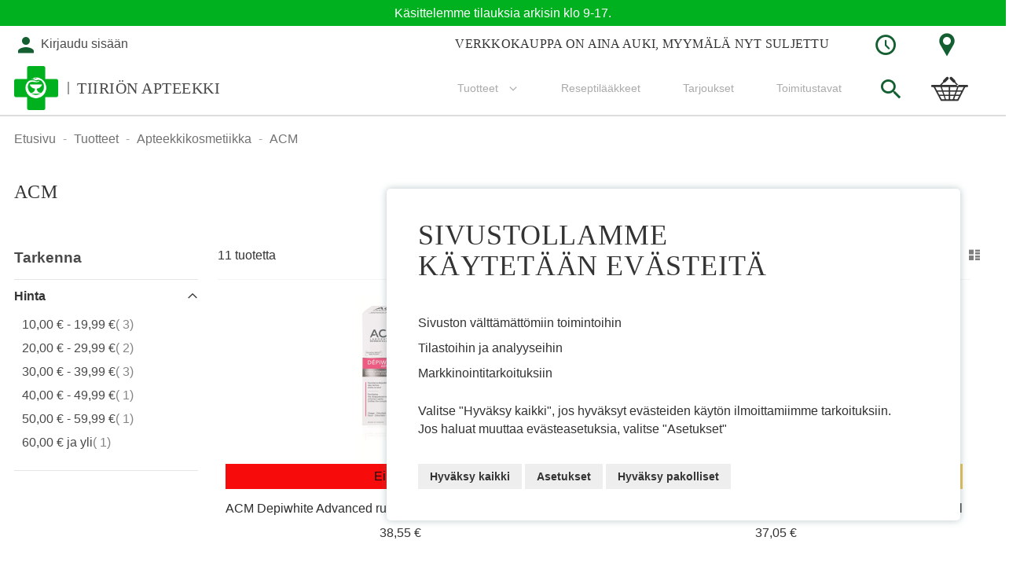

--- FILE ---
content_type: text/html; charset=UTF-8
request_url: https://www.tiirionapteekki.fi/fi/tuotteet/apteekkikosmetiikka/acm.html
body_size: 42851
content:
<!doctype html>
<html lang="fi">
    <head >
        <script>
    var LOCALE = 'fi\u002DFI';
    var BASE_URL = 'https\u003A\u002F\u002Fwww.tiirionapteekki.fi\u002Ffi\u002F';
    var require = {
        'baseUrl': 'https\u003A\u002F\u002Fwww.tiirionapteekki.fi\u002Fstatic\u002Fversion1765873219\u002Ffrontend\u002FSolteq\u002Fapteekkariliitto\u002Ffi_FI'
    };</script>        <meta charset="utf-8"/>
<meta name="title" content="ACM  - Hämeenlinna 6. Tiiriön apteekki"/>
<meta name="keywords" content="Magento, Varien, E-commerce"/>
<meta name="robots" content="INDEX,FOLLOW"/>
<meta name="viewport" content="width=device-width, initial-scale=1, maximum-scale=1.0"/>
<meta name="format-detection" content="telephone=no"/>
<meta name="msapplication-TileColor" content="#ffffff"/>
<meta name="msapplication-TileImage" content="https://www.tiirionapteekki.fi/static/version1765873219/frontend/Solteq/apteekkariliitto/fi_FI//ms-icon-144x144.png"/>
<meta name="theme-color" content="#ffffff"/>
<title>ACM  - Hämeenlinna 6. Tiiriön apteekki</title>
<link  rel="stylesheet" type="text/css"  media="all" href="https://www.tiirionapteekki.fi/static/version1765873219/frontend/Solteq/apteekkariliitto/fi_FI/mage/calendar.css" />
<link  rel="stylesheet" type="text/css"  media="all" href="https://www.tiirionapteekki.fi/static/version1765873219/frontend/Solteq/apteekkariliitto/fi_FI/Paytrail_PaymentService/css/payment-page-bypass.css" />
<link  rel="stylesheet" type="text/css"  media="all" href="https://www.tiirionapteekki.fi/static/version1765873219/frontend/Solteq/apteekkariliitto/fi_FI/Markup_Smartship/css/agent-search.css" />
<link  rel="stylesheet" type="text/css"  media="all" href="https://www.tiirionapteekki.fi/static/version1765873219/frontend/Solteq/apteekkariliitto/fi_FI/Markup_Matkahuolto/css/agent-search.css" />
<link  rel="stylesheet" type="text/css"  media="all" href="https://www.tiirionapteekki.fi/static/version1765873219/frontend/Solteq/apteekkariliitto/fi_FI/Markup_Schenker/css/agent-search.css" />
<link  rel="stylesheet" type="text/css"  media="all" href="https://www.tiirionapteekki.fi/static/version1765873219/frontend/Solteq/apteekkariliitto/fi_FI/Paytrail_PaymentServiceHyvaCheckout/css/payment-methods.css" />
<link  rel="stylesheet" type="text/css"  media="all" href="https://www.tiirionapteekki.fi/static/version1765873219/frontend/Solteq/apteekkariliitto/fi_FI/css/styles-m.css" />
<link  rel="stylesheet" type="text/css"  media="all" href="https://www.tiirionapteekki.fi/static/version1765873219/frontend/Solteq/apteekkariliitto/fi_FI/Wyomind_PointOfSale/css/pointofsale.css" />
<link  rel="stylesheet" type="text/css"  rel="stylesheet" type="text/css" href="https://www.tiirionapteekki.fi/static/version1765873219/frontend/Solteq/apteekkariliitto/fi_FI/Crasman_CookieConsent/css/cookie.css" />
<link  rel="stylesheet" type="text/css"  media="screen and (min-width: 768px)" href="https://www.tiirionapteekki.fi/static/version1765873219/frontend/Solteq/apteekkariliitto/fi_FI/css/styles-l.css" />
<link  rel="stylesheet" type="text/css"  media="print" href="https://www.tiirionapteekki.fi/static/version1765873219/frontend/Solteq/apteekkariliitto/fi_FI/css/print.css" />
<link  rel="icon" type="image/x-icon" href="https://www.tiirionapteekki.fi/static/version1765873219/frontend/Solteq/apteekkariliitto/fi_FI/Magento_Theme/favicon.ico" />
<link  rel="shortcut icon" type="image/x-icon" href="https://www.tiirionapteekki.fi/static/version1765873219/frontend/Solteq/apteekkariliitto/fi_FI/Magento_Theme/favicon.ico" />
<script  type="text/javascript"  src="https://www.tiirionapteekki.fi/static/version1765873219/frontend/Solteq/apteekkariliitto/fi_FI/requirejs/require.js"></script>
<script  type="text/javascript"  src="https://www.tiirionapteekki.fi/static/version1765873219/frontend/Solteq/apteekkariliitto/fi_FI/mage/requirejs/mixins.js"></script>
<script  type="text/javascript"  src="https://www.tiirionapteekki.fi/static/version1765873219/frontend/Solteq/apteekkariliitto/fi_FI/requirejs-config.js"></script>
<script  type="text/javascript"  src="https://www.tiirionapteekki.fi/static/version1765873219/frontend/Solteq/apteekkariliitto/fi_FI/Solteq_CustomWidgets/js/moment.min.js"></script>
<link  rel="apple-touch-icon" sizes="57x57" href="https://www.tiirionapteekki.fi/static/version1765873219/frontend/Solteq/apteekkariliitto/fi_FI/Magento_Theme/images/favicon/apple-icon-57x57.png" />
<link  rel="apple-touch-icon" sizes="60x60" href="https://www.tiirionapteekki.fi/static/version1765873219/frontend/Solteq/apteekkariliitto/fi_FI/Magento_Theme/images/favicon/apple-icon-60x60.png" />
<link  rel="apple-touch-icon" sizes="72x72" href="https://www.tiirionapteekki.fi/static/version1765873219/frontend/Solteq/apteekkariliitto/fi_FI/Magento_Theme/images/favicon/apple-icon-72x72.png" />
<link  rel="apple-touch-icon" sizes="76x76" href="https://www.tiirionapteekki.fi/static/version1765873219/frontend/Solteq/apteekkariliitto/fi_FI/Magento_Theme/images/favicon/apple-icon-76x76.png" />
<link  rel="apple-touch-icon" sizes="114x114" href="https://www.tiirionapteekki.fi/static/version1765873219/frontend/Solteq/apteekkariliitto/fi_FI/Magento_Theme/images/favicon/apple-icon-114x114.png" />
<link  rel="apple-touch-icon" sizes="120x120" href="https://www.tiirionapteekki.fi/static/version1765873219/frontend/Solteq/apteekkariliitto/fi_FI/Magento_Theme/images/favicon/apple-icon-120x120.png" />
<link  rel="apple-touch-icon" sizes="144x144" href="https://www.tiirionapteekki.fi/static/version1765873219/frontend/Solteq/apteekkariliitto/fi_FI/Magento_Theme/images/favicon/apple-icon-144x144.png" />
<link  rel="apple-touch-icon" sizes="152x152" href="https://www.tiirionapteekki.fi/static/version1765873219/frontend/Solteq/apteekkariliitto/fi_FI/Magento_Theme/images/favicon/apple-icon-152x152.png" />
<link  rel="apple-touch-icon" sizes="180x180" href="https://www.tiirionapteekki.fi/static/version1765873219/frontend/Solteq/apteekkariliitto/fi_FI/Magento_Theme/images/favicon/apple-icon-180x180.png" />
<link  rel="icon" type="image/png" sizes="192x192" href="https://www.tiirionapteekki.fi/static/version1765873219/frontend/Solteq/apteekkariliitto/fi_FI/Magento_Theme/images/favicon/android-icon-192x192.png" />
<link  rel="icon" type="image/png" sizes="32x32" href="https://www.tiirionapteekki.fi/static/version1765873219/frontend/Solteq/apteekkariliitto/fi_FI/Magento_Theme/images/favicon/favicon-32x32.png" />
<link  rel="icon" type="image/png" sizes="96x96" href="https://www.tiirionapteekki.fi/static/version1765873219/frontend/Solteq/apteekkariliitto/fi_FI/Magento_Theme/images/favicon/favicon-96x96.png" />
<link  rel="icon" type="image/png" sizes="16x16" href="https://www.tiirionapteekki.fi/static/version1765873219/frontend/Solteq/apteekkariliitto/fi_FI/Magento_Theme/images/favicon/favicon-16x16.png" />
<link  rel="canonical" href="https://www.tiirionapteekki.fi/fi/tuotteet/apteekkikosmetiikka/acm.html" />
        <link rel="stylesheet" type="text/css" media="all" href="https://www.tiirionapteekki.fi/media/mincache/store-css/hameenlinna_6_tiirion_apteekki.css?v=b3ce64e7ca7a532fd8a3a95bc22534f5" />
    <script type="text/x-magento-init">
        {
            "*": {
                "Magento_PageCache/js/form-key-provider": {
                    "isPaginationCacheEnabled":
                        0                }
            }
        }
    </script>
    </head>
    <body data-container="body"
          data-mage-init='{"loaderAjax": {}, "loader": { "icon": "https://www.tiirionapteekki.fi/static/version1765873219/frontend/Solteq/apteekkariliitto/fi_FI/images/loader-2.gif"}}'
        id="html-body" class="page-with-filter page-products categorypath-tuotteet-apteekkikosmetiikka-acm category-acm catalog-category-view page-layout-2columns-left">
        

<div class="cookie-status-message" id="cookie-status">
    The store will not work correctly in the case when cookies are disabled.</div>
<script type="text&#x2F;javascript">document.querySelector("#cookie-status").style.display = "none";</script>
<script type="text/x-magento-init">
    {
        "*": {
            "cookieStatus": {}
        }
    }
</script>

<script type="text/x-magento-init">
    {
        "*": {
            "mage/cookies": {
                "expires": null,
                "path": "\u002Ffi",
                "domain": ".www.tiirionapteekki.fi",
                "secure": true,
                "lifetime": "3600"
            }
        }
    }
</script>
    <noscript>
        <div class="message global noscript">
            <div class="content">
                <p>
                    <strong>JavaScript seems to be disabled in your browser.</strong>
                    <span>
                        For the best experience on our site, be sure to turn on Javascript in your browser.                    </span>
                </p>
            </div>
        </div>
    </noscript>

<script>
    window.cookiesConfig = window.cookiesConfig || {};
    window.cookiesConfig.secure = true;
</script><script>    require.config({
        map: {
            '*': {
                wysiwygAdapter: 'mage/adminhtml/wysiwyg/tiny_mce/tinymceAdapter'
            }
        }
    });</script><div class="page-wrapper"><div id="header-container" class="header-container header-mobile page-header"  >
<div id="top" class="header-container2">
<div class="header-container3">

        <!-- Part of the header displayed only in mobile mode -->
    <div class="header-m-container">

        <div class="header-m-top-container">
            <div class="header-m-top header container clearer">
                <div class="inner-container">


                    
                                                                                        
                </div> <!-- end: inner-container -->
            </div> <!-- end: header-m-top -->
        </div> <!-- end: header-m-top-container -->

        <div class="header-m-primary-container">
            <div class="header-m-primary header container">
                <div class="inner-container">

                    
                    <!-- Mobile logo -->
                    <div class="logo-wrapper--mobile">
                        <a class="logo" href="https://www.tiirionapteekki.fi/fi/" title="">
    <strong></strong>
    <img src="https://www.tiirionapteekki.fi/static/version1765873219/frontend/Solteq/apteekkariliitto/fi_FI/images/logo.png"
         alt=""
    />
    <div class="store-name"><span>Tiiriön apteekki</span></div></a>
                                                    <div class="header-icon-links"><div class="header-icon-links">

<div class="dropdown-block filled-heading dropdown-block-trigger hours-dropdown">
    <div class="dropdown-heading">
        <span class="inner-heading">
            <i class="apteekkari-icon icon-clock"></i>
        </span>
    </div>
    <div class="dropdown-content">
        <div class="title">Apteekki auki:</div>
        <div class="pickup-locations">Noutoautomaatti Prisman aukioloaikoina ma-la 7-23 su 9-23</div>        <table class="store-hours">
                            <tr class="hours-row"><td class="hours-row-title">ma</td><td class="hours-row-value">9:00 - 19:00</td></tr>
                                        <tr class="hours-row"><td class="hours-row-title">ti</td><td class="hours-row-value">9:00 - 19:00</td></tr>
                                        <tr class="hours-row"><td class="hours-row-title">ke</td><td class="hours-row-value">9:00 - 19:00</td></tr>
                                        <tr class="hours-row"><td class="hours-row-title">to</td><td class="hours-row-value">9:00 - 19:00</td></tr>
                                        <tr class="hours-row"><td class="hours-row-title">pe</td><td class="hours-row-value">9:00 - 19:00</td></tr>
                                        <tr class="hours-row"><td class="hours-row-title">la</td><td class="hours-row-value">9:00 - 17:00</td></tr>
                                        <tr class="hours-row"><td class="hours-row-title">su</td><td class="hours-row-value">suljettu</td></tr>
                    </table>
        <div class="actions">
            <a href="https://www.tiirionapteekki.fi/fi/contact" class="action primary"><span>Poikkeusaukioloajat</span></a>
        </div>
    </div>
</div>

<div class="dropdown-block filled-heading dropdown-block-trigger contact-dropdown">
    <div class="dropdown-heading">
        <span class="inner-heading">
            <i class="apteekkari-icon icon-map-marker"></i>
        </span>
    </div>
    <div class="dropdown-content">
        <div class="title">Käyntiosoite:</div>
        <div class="address-wrap bg-white">
            <div class="store-address">
                                <input type="hidden" id="storeAddress" value="Wartiamäentie 2, 13130 Hämeenlinna">
                Wartiamäentie 2<br/>                                13130,                 Hämeenlinna            </div>
            <div class="pickup-location-info">Noutoautomaatti sijaitsee apteekin sisäänkäynnin ulkopuolella Prisman käytävällä.</div>        </div>
        <div class="actions">
                            <button class="action primary map-selector"><span>Avaa reittiohjeet</span></button>
                        <a href="https://www.tiirionapteekki.fi/fi/contact" class="action primary"><span>Yhteystiedot</span></a>
        </div>
    </div>
</div>

</div></div>
                                            </div>
                    <div class="clearer after-mobile-logo"></div>

                    <!-- Skip links -->
                    <div id="skip-links" class="skip-links-wrapper skip-links--4 sticky-container">

                                                    <div data-skiptarget="#header-nav" class="skip-link skip-nav">
                                <i class="fa fa-bars"></i>
                            </div>
                        
                                                    <div data-skiptarget="#header-search" class="skip-link skip-search">
                                <i class="apteekkari-icon icon-search"></i>
                            </div>
                        
                        
                                                            <a href="https://www.tiirionapteekki.fi/fi/customer/account/login" class="mobile-login-link">
                                    <i class="apteekkari-icon icon-user"></i>
                                </a>
                            
                        
                        
                        
                                                                            <div id="mini-cart-marker-mobile"></div>
                            <div data-block="minicart" class="minicart-wrapper mini-cart dropdown-block filled-heading" id="minicart">
        <div data-skiptarget="#header-cart" class="mini-cart-heading dropdown-heading skip-link skip-cart action showcart counter-over-top" data-bind="scope: 'minicart_content'">
        <span class="inner-heading" onclick="goCartPage()">
            <i class="apteekkari-icon icon-cart2" style="font-size: 32px;"></i>
            <span class="counter qty empty ic ic-char ib ib-size-s ib-circle"
                  data-bind="css: { empty: !!getCartParam('summary_count') == false }, blockLoader: isLoading">
                <span class="counter-number"><!-- ko text: getCartParam('summary_count') --><!-- /ko --></span>
                <span class="counter-label">
                <!-- ko if: getCartParam('summary_count') -->
                    <!-- ko text: getCartParam('summary_count') --><!-- /ko -->
                    <!-- ko i18n: 'items' --><!-- /ko -->
                <!-- /ko -->
                </span>
            </span>
            <span class="label hide">Ostoskori</span>
        </span>
    </div>
            <div id="header-cart" class="mini-cart-content dropdown-content skip-content skip-content--style block-cart block block-minicart empty"
            data-role="dropdownDialog"
            data-mage-init='{"dropdownDialog":{
                "triggerEvent": "click mouseenter",
                "appendTo": "[data-block=minicart]",
                "triggerTarget": ".showcart",
                "timeout": "200",
                "closeOnMouseLeave": true,
                "closeOnEscape": true,
                "parentClass": "active open",
                "buttons": []}}'>
            <div id="minicart-content-wrapper" data-bind="scope: 'minicart_content'">
                <!-- ko template: getTemplate() --><!-- /ko -->
            </div>
                    </div>
        <script>
        window.checkout = {"shoppingCartUrl":"https:\/\/www.tiirionapteekki.fi\/fi\/checkout\/cart\/","checkoutUrl":"https:\/\/www.tiirionapteekki.fi\/fi\/checkout\/","updateItemQtyUrl":"https:\/\/www.tiirionapteekki.fi\/fi\/checkout\/sidebar\/updateItemQty\/","removeItemUrl":"https:\/\/www.tiirionapteekki.fi\/fi\/checkout\/sidebar\/removeItem\/","imageTemplate":"Magento_Catalog\/product\/image_with_borders","baseUrl":"https:\/\/www.tiirionapteekki.fi\/fi\/","minicartMaxItemsVisible":5,"websiteId":"108","maxItemsToDisplay":10,"storeId":"149","storeGroupId":"108","can_edit":true,"can_remove":true,"recipe_order":"null","saml":{"enabled":true,"forced":false,"linktext":"Login via Identity Provider"},"captcha":{"user_login":{"isCaseSensitive":false,"imageHeight":50,"imageSrc":"","refreshUrl":"https:\/\/www.tiirionapteekki.fi\/fi\/captcha\/refresh\/","isRequired":false,"timestamp":1768976957}}};
    </script>
    <script type="text/x-magento-init">
    {
        "[data-block='minicart']": {
            "Magento_Ui/js/core/app": {"components":{"minicart_content":{"children":{"subtotal.container":{"children":{"subtotal":{"children":{"subtotal.totals":{"config":{"display_cart_subtotal_incl_tax":1,"display_cart_subtotal_excl_tax":0,"template":"Magento_Tax\/checkout\/minicart\/subtotal\/totals"},"children":{"subtotal.totals.msrp":{"component":"Magento_Msrp\/js\/view\/checkout\/minicart\/subtotal\/totals","config":{"displayArea":"minicart-subtotal-hidden","template":"Magento_Msrp\/checkout\/minicart\/subtotal\/totals"}}},"component":"Magento_Tax\/js\/view\/checkout\/minicart\/subtotal\/totals"}},"component":"uiComponent","config":{"template":"Magento_Checkout\/minicart\/subtotal"}}},"component":"uiComponent","config":{"displayArea":"subtotalContainer"}},"item.renderer":{"component":"Magento_Checkout\/js\/view\/cart-item-renderer","config":{"displayArea":"defaultRenderer","template":"Magento_Checkout\/minicart\/item\/default"},"children":{"item.image":{"component":"Magento_Catalog\/js\/view\/image","config":{"template":"Magento_Catalog\/product\/image","displayArea":"itemImage"}},"checkout.cart.item.price.sidebar":{"component":"uiComponent","config":{"template":"Magento_Checkout\/minicart\/item\/price","displayArea":"priceSidebar"}}}},"item.renderer.recipeorder":{"component":"uiComponent","config":{"displayArea":"recipeOrder","template":"Solteq_RecipeOrder\/minicart\/item\/recipe_order"},"children":{"item.recipeorder.image":{"component":"Magento_Catalog\/js\/view\/image","config":{"template":"Magento_Catalog\/product\/image","displayArea":"itemImage"}},"checkout.cart.item.price.sidebar":{"component":"uiComponent","config":{"template":"Magento_Checkout\/minicart\/item\/price","displayArea":"priceSidebar"}}}},"item.renderer.prescription.drug":{"component":"uiComponent","config":{"displayArea":"prescriptionDrug","template":"Solteq_RecipeOrder\/minicart\/item\/prescription_drug"},"children":{"item.prescription.drug.image":{"component":"Magento_Catalog\/js\/view\/image","config":{"template":"Magento_Catalog\/product\/image","displayArea":"itemImage"}},"checkout.cart.item.price.sidebar":{"component":"uiComponent","config":{"template":"Magento_Checkout\/minicart\/item\/price","displayArea":"priceSidebar"}}}},"extra_info":{"component":"uiComponent","config":{"displayArea":"extraInfo"}},"promotion":{"component":"uiComponent","config":{"displayArea":"promotion"}}},"config":{"itemRenderer":{"default":"defaultRenderer","simple":"defaultRenderer","virtual":"defaultRenderer","recipe_order":"recipeOrder","prescription_drug":"prescriptionDrug"},"template":"Magento_Checkout\/minicart\/content"},"component":"Magento_Checkout\/js\/view\/minicart"}},"types":[]}        },
        "*": {
            "Magento_Ui/js/block-loader": "https://www.tiirionapteekki.fi/static/version1765873219/frontend/Solteq/apteekkariliitto/fi_FI/images/loader-1.gif"
        }
    }
    </script>
    <script type="text/javascript">
        //<![CDATA[
        requirejs(['jquery'], function(jQuery) {

            jQuery(function($) {
                // If header is in mobile mode, remove "display: block". See #10.
                $(document).on('dropdowndialogcreate', function(event) {
                    if ($('#header-container').hasClass('header-mobile'))
                    {
                        $('#header-cart').css('display', '');
                    }
                });
                $(document).on('dropdowndialogbeforeclose', function(event) {
                    $('#header-cart').data('mage-dropdownDialog').opener = $(document.body); // See #5
                });
            });

        }); //end: requirejs
        //]]>

        function goCartPage(){
            var header = document.getElementById('header-container');
            if(!header.classList.contains('header-mobile')){
                window.location.href = 'https://www.tiirionapteekki.fi/fi/checkout/cart/';
            }
        }

    </script>
</div>
                        
                                                    <div id="header-nav" class="skip-content skip-content--style">
                                <div id="nav-marker-mobile"></div>
                            </div>

                                                    <div id="search-marker-mobile"></div>
                            
<div id="header-search" class="header-search-expanding skip-content skip-content--style">
<div id="block-search" class="block block-search search-wrapper expanding">     <div class="block block-title"><strong>Haku</strong></div>
    <div class="block block-content">
        <form class="form minisearch" id="search_mini_form" action="https://www.tiirionapteekki.fi/fi/catalogsearch/result/" method="get">
            <div class="field search">
                                <div class="control">
                    <input id="search"
                           type="text"
                           name="q"
                           value=""
                           placeholder="Etsi tuotteita, ohjeita tai palveluita"
                           class="input-text"
                           maxlength="128"
                           role="combobox"
                           aria-haspopup="false"
                           aria-autocomplete="both"
                           autocomplete="off"/>
                                    </div>
            </div>
            <div class="actions">
                <button id="action-search" type="submit"
                        title="Haku"
                        class="action search"
                        disabled>
                    <span class="icon apteekkari-icon icon-search"></span>
                </button>
            </div>
        </form>
    </div>
</div> <!-- end: block-search -->
<script type="text/javascript">
    //<![CDATA[
    requirejs(['jquery', 'expandingsearch'], function(jQuery, expandingsearch) {
        jQuery(function($) {
            $('#block-search').expandingsearch();
        });
    }); //end: requirejs
    //]]>
</script>
</div>
                        
                                                    <div id="account-links-marker-mobile"></div>
                                <div id="header-account" class="account-links top-links skip-content skip-content--style dropdown-block" data-bind="scope: 'customer'">
                <div id="links-not-logged-in" class="dropdown-heading">
            <a href="https://www.tiirionapteekki.fi/fi/customer/account/login/" title="Kirjaudu sisään" class="account-link">
                <div class="inner-heading">
                    <i class="apteekkari-icons icon-user"></i>
                    <span class="label account-links-label not-logged-msg">
                        Kirjaudu sisään                    </span>
                </div>
            </a>
        </div>
            </div>

    <script type="text/x-magento-init">
        {
            "*": {
                "Magento_Ui/js/core/app": {
                    "components": {
                        "customer": {
                            "component": "Magento_Customer/js/view/customer"
                        }
                    }
                }
            }
        }
    </script>

                        
                        
                            <div class="skip-links-clearer clearer"></div>

                    </div> <!-- end: skip-links-wrapper -->

                </div> <!-- end: inner-container -->
            </div> <!-- end: header-m-primary -->
        </div> <!-- end: header-m-primary-container -->

    </div> <!-- end: header-m-container -->
    
    <!-- Part of the header displayed only in regular mode -->
    <div class="header-top-custom">
        <div id="top-custom-container"><p>Käsittelemme tilauksia arkisin klo 9-17.</p></div>    </div>
    <div class="header-top-container">
        <div class="header-top header container clearer">
            <div class="inner-container">

                <a class="action skip contentarea"
   href="#contentarea">
    <span>
        Skip to Content    </span>
</a>

                                
                <div class="left-column">

                                                                                                <div class="item item-left item-interface"><div id="user-menu-wrapper-regular">
    <div id="user-menu" class="user-menu">

        
        
        
        
        
                
        
        
        
                
        
                    <div id="account-links-marker-regular"></div>        
        
        
    </div> <!-- end: user-menu -->
</div>
</div>
                                            
                    
                    
                                            <div class="item item-left local-font hidden-xs hidden-sm">
                            <div class="welcome"></div>
                        </div>
                    
                    
                </div> <!-- end: left column -->

                <div class="right-column">

                    
                                            <div class="item item-right"><div class="header-icon-links"><div class="header-icon-links">

<div class="dropdown-block filled-heading dropdown-block-trigger hours-dropdown">
    <div class="dropdown-heading">
        <span class="inner-heading">
            <i class="apteekkari-icon icon-clock"></i>
        </span>
    </div>
    <div class="dropdown-content">
        <div class="title">Apteekki auki:</div>
        <div class="pickup-locations">Noutoautomaatti Prisman aukioloaikoina ma-la 7-23 su 9-23</div>        <table class="store-hours">
                            <tr class="hours-row"><td class="hours-row-title">ma</td><td class="hours-row-value">9:00 - 19:00</td></tr>
                                        <tr class="hours-row"><td class="hours-row-title">ti</td><td class="hours-row-value">9:00 - 19:00</td></tr>
                                        <tr class="hours-row"><td class="hours-row-title">ke</td><td class="hours-row-value">9:00 - 19:00</td></tr>
                                        <tr class="hours-row"><td class="hours-row-title">to</td><td class="hours-row-value">9:00 - 19:00</td></tr>
                                        <tr class="hours-row"><td class="hours-row-title">pe</td><td class="hours-row-value">9:00 - 19:00</td></tr>
                                        <tr class="hours-row"><td class="hours-row-title">la</td><td class="hours-row-value">9:00 - 17:00</td></tr>
                                        <tr class="hours-row"><td class="hours-row-title">su</td><td class="hours-row-value">suljettu</td></tr>
                    </table>
        <div class="actions">
            <a href="https://www.tiirionapteekki.fi/fi/contact" class="action primary"><span>Poikkeusaukioloajat</span></a>
        </div>
    </div>
</div>

<div class="dropdown-block filled-heading dropdown-block-trigger contact-dropdown">
    <div class="dropdown-heading">
        <span class="inner-heading">
            <i class="apteekkari-icon icon-map-marker"></i>
        </span>
    </div>
    <div class="dropdown-content">
        <div class="title">Käyntiosoite:</div>
        <div class="address-wrap bg-white">
            <div class="store-address">
                                <input type="hidden" id="storeAddress" value="Wartiamäentie 2, 13130 Hämeenlinna">
                Wartiamäentie 2<br/>                                13130,                 Hämeenlinna            </div>
            <div class="pickup-location-info">Noutoautomaatti sijaitsee apteekin sisäänkäynnin ulkopuolella Prisman käytävällä.</div>        </div>
        <div class="actions">
                            <button class="action primary map-selector"><span>Avaa reittiohjeet</span></button>
                        <a href="https://www.tiirionapteekki.fi/fi/contact" class="action primary"><span>Yhteystiedot</span></a>
        </div>
    </div>
</div>

</div></div></div>
                    
                                            <div class="item item-right item-interface"><div class="widget open-hours">

    <div class="open-hours__icon">
        <i class="apteekkari-icon icon-clock"></i>
    </div>

        <div class="open-hours__title" style="display:none;">Verkkokauppa on aina auki, myymälä avoinna vielä</div>
            <div id="open-hours-time" class="open-hours__info">
            <div class="open-hours__title">Verkkokauppa on aina auki, myymälä nyt suljettu</div>        </div>
    
    <div class="open-hours__contact">
        <a href="https://www.tiirionapteekki.fi/fi/contact"><i class="apteekkari-icon icon-map-marker"></i>Katso sijainti kartalta</a>
    </div>

</div>
<script type="text/x-magento-init">
        {
            "*": {
                "Solteq_CustomWidgets/js/openhours": {
                    "AjaxUrl": "https://www.tiirionapteekki.fi/fi/openhours/index/index/",
                    "ClosedTitle":"Verkkokauppa on aina auki, myymälä nyt suljettu"
                }
            }
        }
</script>
</div>
                    
                </div> <!-- end: right column -->

            </div> <!-- end: inner-container -->
        </div> <!-- end: header-top -->
    </div> <!-- end: header-top-container -->

    <div class="header-primary-container sticky-container">
        <div class="header-primary header container">
            <div class="inner-container">

                
                                <div class="hp-blocks-holder hp-blocks-holder--stacked">

                                            <!-- Left column -->
                        <div class="hp-block left-column grid12-4">
                                                                                                                            <div class="item"><div class="logo-wrapper logo-wrapper--regular">        <a class="logo default-logo" href="https://www.tiirionapteekki.fi/fi/" title="">
            <strong></strong>
            <img src="https://www.tiirionapteekki.fi/static/version1765873219/frontend/Solteq/apteekkariliitto/fi_FI/images/logo.png"
                 alt=""
                                              />
            <div class="store-name"><span>Tiiriön apteekki</span></div>        </a>
</div></div>
                                                                                    </div> <!-- end: left column -->
                    
                    
                                            <!-- Right column -->
                        <div class="hp-block right-column grid12-8">
                                                                                                                            <div class="item">
    <div class="nav-container skip-content simple">
        <div class="nav container clearer">
            <div class="inner-container"><div class="navi-wrapper">

        <ul class="nav-holders-wrapper right-column">
        <li id="nav-holder1" class="nav-item level0 level-top nav-holder"><div id="mini-cart-marker-regular"></div></li>
        <li id="nav-holder2" class="nav-item level0 level-top nav-holder"><div id="search-marker-regular"></div></li>
        <li id="nav-holder3" class="nav-item level0 level-top nav-holder"></li>
    </ul>

            
        <div id="mobnav-trigger" class="mobnav-trigger menu-trigger">
            <div class="menu-trigger-inner">
                <span class="trigger-icon"><span class="line"></span><span class="line"></span><span class="line"></span></span>
                <span class="label">Valikko</span>
            </div>
        </div>

    
        
            
        <div id="nav-marker-regular"></div>
    <nav id="mainmenu" class="navi nav-regular opt-fx-fade-inout opt-sb1 opt-sob custom-hover-nav">
        <ul>

                        
            
                        
                                        <li class="nav-item level0 nav-1 active level-top first last nav-item--parent mega nav-item--only-subcategories parent"><a href="https://www.tiirionapteekki.fi/fi/tuotteet.html" class="level-top"><span>Tuotteet</span><span class="caret"></span></a><span class="opener"></span><div class="nav-panel--dropdown nav-panel full-width"><div class="nav-panel-inner"><div class="nav-block--center grid12-12"><ul class="level0 nav-submenu nav-submenu--mega dd-itemgrid dd-itemgrid-2col"><li class="nav-item level1 nav-1-1 first"><a href="https://www.tiirionapteekki.fi/fi/tuotteet/allergia.html"><span>Allergia</span></a></li><li class="nav-item level1 nav-1-2 active"><a href="https://www.tiirionapteekki.fi/fi/tuotteet/apteekkikosmetiikka.html"><span>Apteekkikosmetiikka</span></a></li><li class="nav-item level1 nav-1-3"><a href="https://www.tiirionapteekki.fi/fi/tuotteet/elaimet.html"><span>Eläimet</span></a></li><li class="nav-item level1 nav-1-4"><a href="https://www.tiirionapteekki.fi/fi/tuotteet/ensiapu.html"><span>Ensiapu</span></a></li><li class="nav-item level1 nav-1-5"><a href="https://www.tiirionapteekki.fi/fi/tuotteet/haavanhoito-ja-sidetarvikkeet.html"><span>Haavanhoito ja sidetarvikkeet</span></a></li><li class="nav-item level1 nav-1-6"><a href="https://www.tiirionapteekki.fi/fi/tuotteet/hiukset-ja-paanahka.html"><span>Hiukset ja päänahka</span></a></li><li class="nav-item level1 nav-1-7"><a href="https://www.tiirionapteekki.fi/fi/tuotteet/ihonhoito.html"><span>Ihonhoito</span></a></li><li class="nav-item level1 nav-1-8"><a href="https://www.tiirionapteekki.fi/fi/tuotteet/intiimi.html"><span>Intiimi</span></a></li><li class="nav-item level1 nav-1-9"><a href="https://www.tiirionapteekki.fi/fi/tuotteet/kipu-ja-flunssa.html"><span>Kipu ja flunssa</span></a></li><li class="nav-item level1 nav-1-10"><a href="https://www.tiirionapteekki.fi/fi/tuotteet/lapset-aidit-ja-raskaus.html"><span>Lapset, äidit ja raskaus</span></a></li><li class="nav-item level1 nav-1-11"><a href="https://www.tiirionapteekki.fi/fi/tuotteet/liikunta-ja-urheilu.html"><span>Liikunta ja urheilu</span></a></li><li class="nav-item level1 nav-1-12"><a href="https://www.tiirionapteekki.fi/fi/tuotteet/matkalle-ja-mokille.html"><span>Matkalle ja mökille</span></a></li><li class="nav-item level1 nav-1-13"><a href="https://www.tiirionapteekki.fi/fi/tuotteet/ravitsemus-ja-painonhallinta.html"><span>Ravintovalmisteet ja elintarvikkeet</span></a></li><li class="nav-item level1 nav-1-14"><a href="https://www.tiirionapteekki.fi/fi/tuotteet/silmat-korvat-ja-nena.html"><span>Silmät, korvat ja nenä</span></a></li><li class="nav-item level1 nav-1-15"><a href="https://www.tiirionapteekki.fi/fi/tuotteet/suu-ja-hampaat.html"><span>Suu ja hampaat</span></a></li><li class="nav-item level1 nav-1-16"><a href="https://www.tiirionapteekki.fi/fi/tuotteet/sydan-ja-verenkierto.html"><span>Sydän ja verenkierto</span></a></li><li class="nav-item level1 nav-1-17"><a href="https://www.tiirionapteekki.fi/fi/tuotteet/testit-apuvalineet-ja-muut.html"><span>Testit, apuvälineet ja muut</span></a></li><li class="nav-item level1 nav-1-18"><a href="https://www.tiirionapteekki.fi/fi/tuotteet/tupakoinnin-lopettaminen.html"><span>Tupakoinnin lopettaminen</span></a></li><li class="nav-item level1 nav-1-19"><a href="https://www.tiirionapteekki.fi/fi/tuotteet/vatsa.html"><span>Vatsa</span></a></li><li class="nav-item level1 nav-1-20 last"><a href="https://www.tiirionapteekki.fi/fi/tuotteet/vitamiinit-kivennaisaineet-ja-lisaravinteet.html"><span>Vitamiinit, maitohappobakteerit ja muut ravintolisät</span></a></li></ul></div></div></div></li>            
                                    
                                        <ul class="custom-nav-links">
<li class="nav-item level0 level-top"><a class="level-top" title="Reseptilääkkeet" href="https://www.tiirionapteekki.fi/fi/prescription/index/info"> Reseptilääkkeet </a></li>
<li class="nav-item level0 level-top"><a class="level-top" title="Tarjoukset" href="https://www.tiirionapteekki.fi/fi/tarjoukset"> Tarjoukset </a></li>
<li class="nav-item level0 level-top"><a title="Toimitustavat" href="https://www.tiirionapteekki.fi/fi/Toimitusjamaksutavat" target="_self"> Toimitustavat </a></li>
</ul>            
                        
        </ul>

    </nav>

    <div class="nav-border-bottom"></div>

</div> <!-- end: navi-wrapper -->
<script type="text/javascript">
//<![CDATA[

requirejs(['jquery', 'ultramegamenu'], function(jQuery, ultramegamenu) {

    var topMenuContainer = jQuery('#mainmenu');
    var topMenuSettings = {
        mobileMenuThreshold: 770        , isVerticalLayout: false        , vertnavTriggerSelector: '#vertnav-trigger'
        , mode: 0                , initVerticalMenuCollapsed: true        , outermostContainer: jQuery('.hp-blocks-holder')        , fullWidthDdContainer: jQuery('.hp-blocks-holder')    };
    var theTopMenu = topMenuContainer.ultramegamenu(topMenuSettings).data("infortis-ultramegamenu");
    theTopMenu.enableDropdowns();

        
        jQuery(function($) {

            var itemsList = topMenuContainer.children('ul'); // itemsList.css('background-color', 'yellow'); ///

            // Non-clickable links
            itemsList.on('click', '.no-click', function(e) {
                e.preventDefault();
            });

        }); //end: on document ready

        jQuery(window).on("load", function() {

            var menubar = topMenuContainer;
            var isTouchDevice = ('ontouchstart' in window) || (navigator.msMaxTouchPoints > 0);
            if (isTouchDevice)
            {
                menubar.on('click', 'a', function(e) {

                    var link = jQuery(this);
                    if (!menubar.hasClass('nav-mobile') && link.parent().hasClass('nav-item--parent'))
                    {
                        if (!link.hasClass('ready'))
                        {
                            e.preventDefault();
                            menubar.find('.ready').removeClass('ready');
                            link.parents('li').children('a').addClass('ready');
                        }
                    }

                }); //end: on click
            } //end: if isTouchDevice

        }); //end: on load

    
}); //end: requirejs

//]]>
</script>
</div>
        </div>
    </div></div>
                                                                                    </div> <!-- end: right column -->
                                        
                </div> <!-- end: hp-blocks-holder -->

            </div> <!-- end: inner-container -->
        </div> <!-- end: header-primary -->
    </div> <!-- end: header-primary-container -->

    
</div> <!-- end: header-container3 -->
</div> <!-- end: header-container2 -->
</div> <!-- end: header-container -->
<script type="text/javascript">
//<![CDATA[

requirejs(['jquery', 'smartheader', 'stickyheader', 'dropdownDialog'], function(jQuery, smartheader, stickyheader, dropdownDialog) {

    var theHeaderContainer = jQuery('#header-container');

        
        //alert('header tpl, before smartheader');

        theHeaderContainer.smartheader();

    
    jQuery(function($) {

        //console.log('header tpl, on(ready), ater smartheader');
        //alert('header tpl, on(ready), ater smartheader');

        
            // Skip Links
            var skipContents = $('.skip-content');
            var skipLinks = $('.skip-link');

            skipLinks.on('click', function (event) {

                // In case skip link is "a" tag
                event.preventDefault();

                var self = $(this);
                var target = self.data('skiptarget');

                // Get target element
                var elem = $(target);

                // Check if stub is open
                var isSkipContentOpen = elem.hasClass('skip-active') ? 1 : 0;

                // Hide all stubs
                skipLinks.removeClass('skip-active');
                skipContents.removeClass('skip-active');

                // Toggle stubs
                if (isSkipContentOpen) {
                    self.removeClass('skip-active');
                } else {
                    self.addClass('skip-active');
                    elem.addClass('skip-active');
                }
            });

        
        
            var stickyHeaderSettings = {
                stickyThreshold: 0
            }
            theHeaderContainer.stickyheader(stickyHeaderSettings);

        
    }); //end: on document ready

}); //end: requirejs

//]]>
</script>
<script type="text/javascript">
//<![CDATA[

    //Expose the header container if jQuery script (smartheader) failed

    // var jsHeaderContainerObject = document.getElementById("header-container");
    // if (jsHeaderContainerObject.style.display == 'none')
    // {
    //     jsHeaderContainerObject.style.display = "block";
    //     jsHeaderContainerObject.classList.add("js-shown"); ///
    // }

//]]>
</script>
<div class="main-container"><div class="container"><div class="inner-container"><div class="breadcrumbs">
    <ul class="items">
                    <li class="item home">
                            <a href="https://www.tiirionapteekki.fi/fi/"
                   title="Siirry etusivulle">
                    Etusivu                </a>
                        </li>
                    <li class="item category3">
                            <a href="https://www.tiirionapteekki.fi/fi/tuotteet.html"
                   title="">
                    Tuotteet                </a>
                        </li>
                    <li class="item category767">
                            <a href="https://www.tiirionapteekki.fi/fi/tuotteet/apteekkikosmetiikka.html"
                   title="">
                    Apteekkikosmetiikka                </a>
                        </li>
                    <li class="item category830">
                            <strong>ACM</strong>
                        </li>
            </ul>
</div>
<div class="page-title-wrapper">
    <h1 class="page-title"
         id="page-title-heading"                     aria-labelledby="page-title-heading&#x20;toolbar-amount"
        >
        <span class="base" data-ui-id="page-title-wrapper" >ACM</span>    </h1>
    </div>
</div></div><div class="main container"><div class="inner-container"><main id="maincontent" class="page-main"><a id="contentarea" tabindex="-1"></a>
<div class="page messages"><div data-placeholder="messages"></div>
<div data-bind="scope: 'messages'">
    <!-- ko if: cookieMessages && cookieMessages.length > 0 -->
    <div aria-atomic="true" role="alert" data-bind="foreach: { data: cookieMessages, as: 'message' }" class="messages">
        <div data-bind="attr: {
            class: 'message-' + message.type + ' ' + message.type + ' message',
            'data-ui-id': 'message-' + message.type
        }">
            <div data-bind="html: $parent.prepareMessageForHtml(message.text)"></div>
        </div>
    </div>
    <!-- /ko -->

    <!-- ko if: messages().messages && messages().messages.length > 0 -->
    <div aria-atomic="true" role="alert" class="messages" data-bind="foreach: {
        data: messages().messages, as: 'message'
    }">
        <div data-bind="attr: {
            class: 'message-' + message.type + ' ' + message.type + ' message',
            'data-ui-id': 'message-' + message.type
        }">
            <div data-bind="html: $parent.prepareMessageForHtml(message.text)"></div>
        </div>
    </div>
    <!-- /ko -->
</div>
<script type="text/x-magento-init">
    {
        "*": {
            "Magento_Ui/js/core/app": {
                "components": {
                        "messages": {
                            "component": "Magento_Theme/js/view/messages"
                        }
                    }
                }
            }
    }
</script>
</div><div class="columns"><div class="column main"><input name="form_key" type="hidden" value="2L3pExsMD8vWMkf7" /><div id="authenticationPopup" data-bind="scope:'authenticationPopup', style: {display: 'none'}">
        <script>window.authenticationPopup = {"autocomplete":"off","customerRegisterUrl":"https:\/\/www.tiirionapteekki.fi\/fi\/customer\/account\/create\/","customerForgotPasswordUrl":"https:\/\/www.tiirionapteekki.fi\/fi\/customer\/account\/forgotpassword\/","baseUrl":"https:\/\/www.tiirionapteekki.fi\/fi\/","customerLoginUrl":"https:\/\/www.tiirionapteekki.fi\/fi\/customer\/ajax\/login\/"}</script>    <!-- ko template: getTemplate() --><!-- /ko -->
        <script type="text/x-magento-init">
        {
            "#authenticationPopup": {
                "Magento_Ui/js/core/app": {"components":{"authenticationPopup":{"component":"Magento_Customer\/js\/view\/authentication-popup","children":{"messages":{"component":"Magento_Ui\/js\/view\/messages","displayArea":"messages"},"captcha":{"component":"Magento_Captcha\/js\/view\/checkout\/loginCaptcha","displayArea":"additional-login-form-fields","formId":"user_login","configSource":"checkout"},"saml_sso":{"component":"Pitbulk_SAML2\/js\/view\/checkout\/samlLoginLink","displayArea":"before","formId":"user_login","configSource":"checkout"}}}}}            },
            "*": {
                "Magento_Ui/js/block-loader": "https\u003A\u002F\u002Fwww.tiirionapteekki.fi\u002Fstatic\u002Fversion1765873219\u002Ffrontend\u002FSolteq\u002Fapteekkariliitto\u002Ffi_FI\u002Fimages\u002Floader\u002D1.gif"
                            }
        }
    </script>
</div>
<script type="text/x-magento-init">
    {
        "*": {
            "Magento_Customer/js/section-config": {
                "sections": {"stores\/store\/switch":["*"],"stores\/store\/switchrequest":["*"],"directory\/currency\/switch":["*"],"*":["messages"],"customer\/account\/logout":["*","recently_viewed_product","recently_compared_product","persistent"],"customer\/account\/loginpost":["*"],"customer\/account\/createpost":["*"],"customer\/account\/editpost":["*"],"customer\/ajax\/login":["checkout-data","cart","captcha"],"catalog\/product_compare\/add":["compare-products"],"catalog\/product_compare\/remove":["compare-products"],"catalog\/product_compare\/clear":["compare-products"],"sales\/guest\/reorder":["cart"],"sales\/order\/reorder":["cart"],"checkout\/cart\/add":["cart","directory-data"],"checkout\/cart\/delete":["cart"],"checkout\/cart\/updatepost":["cart"],"checkout\/cart\/updateitemoptions":["cart"],"checkout\/cart\/couponpost":["cart"],"checkout\/cart\/estimatepost":["cart"],"checkout\/cart\/estimateupdatepost":["cart"],"checkout\/onepage\/saveorder":["cart","checkout-data","last-ordered-items","amasty-checkout-data"],"checkout\/sidebar\/removeitem":["cart"],"checkout\/sidebar\/updateitemqty":["cart"],"rest\/*\/v1\/carts\/*\/payment-information":["cart","last-ordered-items","instant-purchase","captcha","amasty-checkout-data"],"rest\/*\/v1\/guest-carts\/*\/payment-information":["cart","captcha","amasty-checkout-data"],"rest\/*\/v1\/guest-carts\/*\/selected-payment-method":["cart","checkout-data"],"rest\/*\/v1\/carts\/*\/selected-payment-method":["cart","checkout-data","instant-purchase"],"customer\/address\/*":["instant-purchase"],"customer\/account\/*":["instant-purchase"],"vault\/cards\/deleteaction":["instant-purchase"],"multishipping\/checkout\/overviewpost":["cart"],"persistent\/index\/unsetcookie":["persistent"],"review\/product\/post":["review"],"wishlist\/index\/add":["wishlist"],"wishlist\/index\/remove":["wishlist"],"wishlist\/index\/updateitemoptions":["wishlist"],"wishlist\/index\/update":["wishlist"],"wishlist\/index\/cart":["wishlist","cart"],"wishlist\/index\/fromcart":["wishlist","cart"],"wishlist\/index\/allcart":["wishlist","cart"],"wishlist\/shared\/allcart":["wishlist","cart"],"wishlist\/shared\/cart":["cart"],"paypal\/express\/placeorder":["amasty-checkout-data"],"paypal\/payflowexpress\/placeorder":["amasty-checkout-data"],"sso\/saml2\/login":["*"],"sso\/saml2\/acs":["*"]},
                "clientSideSections": ["checkout-data","cart-data","amasty-checkout-data"],
                "baseUrls": ["https:\/\/www.tiirionapteekki.fi\/fi\/"],
                "sectionNames": ["messages","customer","compare-products","last-ordered-items","cart","directory-data","instant-purchase","captcha","persistent","review","wishlist","hyva_checkout","recently_viewed_product","recently_compared_product","product_data_storage"]            }
        }
    }
</script>
<script type="text/x-magento-init">
    {
        "*": {
            "Magento_Customer/js/customer-data": {
                "sectionLoadUrl": "https\u003A\u002F\u002Fwww.tiirionapteekki.fi\u002Ffi\u002Fcustomer\u002Fsection\u002Fload\u002F",
                "expirableSectionLifetime": 60,
                "expirableSectionNames": ["cart","persistent"],
                "cookieLifeTime": "3600",
                "updateSessionUrl": "https\u003A\u002F\u002Fwww.tiirionapteekki.fi\u002Ffi\u002Fcustomer\u002Faccount\u002FupdateSession\u002F"
            }
        }
    }
</script>
<script type="text/x-magento-init">
    {
        "*": {
            "Magento_Customer/js/invalidation-processor": {
                "invalidationRules": {
                    "website-rule": {
                        "Magento_Customer/js/invalidation-rules/website-rule": {
                            "scopeConfig": {
                                "websiteId": "108"
                            }
                        }
                    }
                }
            }
        }
    }
</script>
<script type="text/x-magento-init">
    {
        "body": {
            "pageCache": {"url":"https:\/\/www.tiirionapteekki.fi\/fi\/page_cache\/block\/render\/id\/830\/","handles":["default","catalog_category_view","catalog_category_view_type_layered","catalog_category_view_type_layered_without_children","catalog_category_view_displaymode_","catalog_category_view_id_830"],"originalRequest":{"route":"catalog","controller":"category","action":"view","uri":"\/fi\/tuotteet\/apteekkikosmetiikka\/acm.html"},"versionCookieName":"private_content_version"}        }
    }
</script>
                        <div class="toolbar toolbar-products" data-mage-init='{"productListToolbarForm":{"mode":"product_list_mode","direction":"product_list_dir","order":"product_list_order","limit":"product_list_limit","modeDefault":"grid","directionDefault":"asc","orderDefault":"name","limitDefault":16,"url":"https:\/\/www.tiirionapteekki.fi\/fi\/tuotteet\/apteekkikosmetiikka\/acm.html","formKey":"2L3pExsMD8vWMkf7","post":false}}'>

                        <div class="modes">
                            <strong class="modes-label" id="modes-label">View as</strong>
                                                <strong title="Ruudukko"
                            class="modes-mode active mode-grid"
                            data-value="grid">
                        <span>Ruudukko</span>
                    </strong>
                                                                <a class="modes-mode mode-list"
                       title="Luettelo"
                       href="#"
                       data-role="mode-switcher"
                       data-value="list"
                       id="mode-list"
                       aria-labelledby="modes-label mode-list">
                        <span>Luettelo</span>
                    </a>
                                        </div>
        
        <p class="toolbar-amount" id="toolbar-amount">
            <span class="toolbar-number">11</span> tuotetta    </p>

        
    
        
        
    
    

                    <div class="toolbar-sorter sorter">
    <label class="sorter-label" for="sorter">Järjestä</label>
    <select id="sorter" data-role="sorter" class="sorter-options">
                                            <option value="name"
                                    selected="selected"
                                >
                Tuotenimi            </option>
                                <option value="price"
                                >
                Hinta            </option>
            </select>
            <a title="Järjestä laskevasti" href="#" class="action sorter-action sort-asc" data-role="direction-switcher" data-value="desc">
            <span>Järjestä laskevasti</span>
        </a>
    </div>
        
        <div class="field limiter">
    <label class="label" for="limiter">
        <span>Näytä</span>
    </label>
    <div class="control">
        <select id="limiter" data-role="limiter" class="limiter-options">
                            <option value="8"
                    >
                    8                </option>
                            <option value="16"
                                            selected="selected"
                    >
                    16                </option>
                            <option value="32"
                    >
                    32                </option>
                            <option value="44"
                    >
                    44                </option>
                    </select>
    </div>
    <span class="limiter-text">per sivu</span>
</div>

    </div>
        <script type="text/x-magento-init">
    {
        "body": {
            "addToWishlist": {"productType":["simple","virtual","configurable","downloadable","bundle","grouped"]}        }
    }
</script>
        <style>
    .backorder-status {
        position: absolute;
        z-index: 99;
        bottom: 0;
        text-align: center;
        width: 100%;
        padding: 0.5rem 1rem;
        left:0;
        right:0;
    }
    .out-of-stock-warehouse.out-of-stock-supplier {
       color: #0d0c0c;
       background-color:#f70b0b;
    }
    .in-stock-warehouse.out-of-stock-supplier {
        color:#000;
        background-color:#18e87a;
    }
    .in-stock-warehouse.in-stock-supplier {
        color:#000;
        background-color:#18e87a;
    }
    .out-of-stock-warehouse.in-stock-supplier {
        color:#0d0c0c;
        background-color:#e9c556;
    }
    </style>
        <div class="products wrapper grid items-grid items-grid-partitioned category-products-grid centered hover-effect equal-height round-stickers">
        <ol class="products list items product-items itemgrid">
                        
            <li class="item product product-item">

                <div class="product-item-info imgdim-x" data-container="product-grid">
                    
                                        <div class="product-item-img">
                                                <span class="backorder-status out-of-stock-warehouse out-of-stock-supplier">Ei saatavilla</span>
                                                <a href="https://www.tiirionapteekki.fi/fi/acm-depiwhite-advanced-pigmenttivoide-40-ml.html" class="product photo product-item-photo">
                            <span class="product-image-container product-image-container-15369">
    <span class="product-image-wrapper">
        <img class="product-image-photo"
                        src="https://www.tiirionapteekki.fi/media/catalog/product/cache/995480ec6a7fd365beabccd6568ae1ec/1/0/1000014859_ACM_Depiwhite_Advanced_ruskeat_laiskat_pigmenttivoide_40_ml_pakkauskuva_Pakkauskuva19593_jpg.jpg"
            loading="lazy"
            width="240"
            height="240"
            alt="ACM&#x20;Depiwhite&#x20;Advanced&#x20;ruskeat&#x20;l&#xE4;isk&#xE4;t&#x20;pigmenttivoide&#x20;40&#x20;ml"/></span>
</span>
<style>.product-image-container-15369 {
    width: 240px;
}
.product-image-container-15369 span.product-image-wrapper {
    padding-bottom: 100%;
}</style><script type="text&#x2F;javascript">prodImageContainers = document.querySelectorAll(".product-image-container-15369");
for (var i = 0; i < prodImageContainers.length; i++) {
    prodImageContainers[i].style.width = "240px";
}
prodImageContainersWrappers = document.querySelectorAll(
    ".product-image-container-15369  span.product-image-wrapper"
);
for (var i = 0; i < prodImageContainersWrappers.length; i++) {
    prodImageContainersWrappers[i].style.paddingBottom = "100%";
}</script>                        </a>

                                                
                        
                                                                                                                            <div data-role="add-to-links" class="actions-secondary addto-links addto-links-icons addto-onimage onhover">
            <a href="#"
                class="action towishlist "
                title="Lisää toivelistaan"
                aria-label="Lisää toivelistaan"
                data-post='{"action":"https:\/\/www.tiirionapteekki.fi\/fi\/wishlist\/index\/add\/","data":{"product":15369,"uenc":"aHR0cHM6Ly93d3cudGlpcmlvbmFwdGVla2tpLmZpL2ZpL3R1b3R0ZWV0L2FwdGVla2tpa29zbWV0aWlra2EvYWNtLmh0bWw,"}}'
                data-action="add-to-wishlist"
                role="button">
                    <span class="icon ib ib-hover ic ic-heart "></span>
                    <span class="label">Lisää toivelistaan</span>
            </a>
            </div>
                                                            
                        
                    </div> <!-- end: product-item-img -->
                    <div class="product details product-item-details">

                                                <strong class="product name product-item-name product-name">
                            <a class="product-item-link"
                               href="https://www.tiirionapteekki.fi/fi/acm-depiwhite-advanced-pigmenttivoide-40-ml.html" title="ACM Depiwhite Advanced ruskeat läiskät pigmenttivoide 40 ml">
                                ACM Depiwhite Advanced ruskeat läiskät pigmenttivoide 40 ml                            </a>
                        </strong>
                        
                                                                        
                                                
                                                                                    <div class="price-box price-final_price" data-role="priceBox" data-product-id="15369" data-price-box="product-id-15369">
    

<span class="price-container price-final_price&#x20;tax"
        >
        <span  id="product-price-15369"                data-price-amount="38.55"
        data-price-type="finalPrice"
        class="price-wrapper "
    ><span class="price">38,55 €</span></span>
        </span>

</div>                                                    
                        
                    
                        <div class="product-item-inner">

                            
                                                        <div class="product actions product-item-actions  display-onhover">
                                                                    <div class="actions-primary">
                                                                                                                                    <div class="stock unavailable"><span>Ei varastossa</span></div>
                                                                                                                        </div>
                                                                                                                            </div> <!-- end: product-item-actions -->
                            
                            
                        </div> <!-- end: product-item-inner -->

                                                            </div> <!-- end: product-item-details -->
                    
                </div> <!-- end: product-item-info -->
            </li>
                        
            <li class="item product product-item">

                <div class="product-item-info imgdim-x" data-container="product-grid">
                    
                                        <div class="product-item-img">
                                                <span class="backorder-status out-of-stock-warehouse in-stock-supplier">Tilaustuote</span>
                                                <a href="https://www.tiirionapteekki.fi/fi/acm-depiwhite-eye-con-silmanymparysgeeli-15-ml.html" class="product photo product-item-photo">
                            <span class="product-image-container product-image-container-15400">
    <span class="product-image-wrapper">
        <img class="product-image-photo"
                        src="https://www.tiirionapteekki.fi/media/catalog/product/cache/995480ec6a7fd365beabccd6568ae1ec/1/0/1000014861_ACM_Depiwhite_Eye_Contour_valkaiseva_silmanymparysgeeli_15_ml_pakkauskuva_Pakkauskuva19586_jpg.jpg"
            loading="lazy"
            width="240"
            height="240"
            alt="ACM&#x20;Depiwhite&#x20;Eye&#x20;Contour&#x20;valkaiseva&#x20;silm&#xE4;nymp&#xE4;rysgeeli&#x20;15&#x20;ml"/></span>
</span>
<style>.product-image-container-15400 {
    width: 240px;
}
.product-image-container-15400 span.product-image-wrapper {
    padding-bottom: 100%;
}</style><script type="text&#x2F;javascript">prodImageContainers = document.querySelectorAll(".product-image-container-15400");
for (var i = 0; i < prodImageContainers.length; i++) {
    prodImageContainers[i].style.width = "240px";
}
prodImageContainersWrappers = document.querySelectorAll(
    ".product-image-container-15400  span.product-image-wrapper"
);
for (var i = 0; i < prodImageContainersWrappers.length; i++) {
    prodImageContainersWrappers[i].style.paddingBottom = "100%";
}</script>                        </a>

                                                
                        
                                                                                                                            <div data-role="add-to-links" class="actions-secondary addto-links addto-links-icons addto-onimage onhover">
            <a href="#"
                class="action towishlist "
                title="Lisää toivelistaan"
                aria-label="Lisää toivelistaan"
                data-post='{"action":"https:\/\/www.tiirionapteekki.fi\/fi\/wishlist\/index\/add\/","data":{"product":15400,"uenc":"aHR0cHM6Ly93d3cudGlpcmlvbmFwdGVla2tpLmZpL2ZpL3R1b3R0ZWV0L2FwdGVla2tpa29zbWV0aWlra2EvYWNtLmh0bWw,"}}'
                data-action="add-to-wishlist"
                role="button">
                    <span class="icon ib ib-hover ic ic-heart "></span>
                    <span class="label">Lisää toivelistaan</span>
            </a>
            </div>
                                                            
                        
                    </div> <!-- end: product-item-img -->
                    <div class="product details product-item-details">

                                                <strong class="product name product-item-name product-name">
                            <a class="product-item-link"
                               href="https://www.tiirionapteekki.fi/fi/acm-depiwhite-eye-con-silmanymparysgeeli-15-ml.html" title="ACM Depiwhite Eye Contour valkaiseva silmänympärysgeeli 15 ml">
                                ACM Depiwhite Eye Contour valkaiseva silmänympärysgeeli 15 ml                            </a>
                        </strong>
                        
                                                                        
                                                
                                                                                    <div class="price-box price-final_price" data-role="priceBox" data-product-id="15400" data-price-box="product-id-15400">
    

<span class="price-container price-final_price&#x20;tax"
        >
        <span  id="product-price-15400"                data-price-amount="37.05"
        data-price-type="finalPrice"
        class="price-wrapper "
    ><span class="price">37,05 €</span></span>
        </span>

</div>                                                    
                        
                    
                        <div class="product-item-inner">

                            
                                                        <div class="product actions product-item-actions  display-onhover">
                                                                    <div class="actions-primary">
                                                                                                                                <form data-role="tocart-form" action="https://www.tiirionapteekki.fi/fi/checkout/cart/add/uenc/aHR0cHM6Ly93d3cudGlpcmlvbmFwdGVla2tpLmZpL2ZpL3R1b3R0ZWV0L2FwdGVla2tpa29zbWV0aWlra2EvYWNtLmh0bWw%2C/product/15400/" method="post">
                                                <input type="hidden" name="product" value="15400">
                                                <input type="hidden" name="uenc" value="[base64],">
                                                <input name="form_key" type="hidden" value="2L3pExsMD8vWMkf7" />                                                <button type="submit"
                                                        title="Ostoskoriin"
                                                        class="action tocart primary">
                                                    <span>Ostoskoriin</span>
                                                </button>
                                            </form>

                                                                            </div>
                                                                                                                            </div> <!-- end: product-item-actions -->
                            
                            
                        </div> <!-- end: product-item-inner -->

                                                            </div> <!-- end: product-item-details -->
                    
                </div> <!-- end: product-item-info -->
            </li>
                        
            <li class="item product product-item">

                <div class="product-item-info imgdim-x" data-container="product-grid">
                    
                                        <div class="product-item-img">
                                                <span class="backorder-status out-of-stock-warehouse in-stock-supplier">Tilaustuote</span>
                                                <a href="https://www.tiirionapteekki.fi/fi/acm-depiwhite-p-o-mask-kuoriva-naamio-40-ml.html" class="product photo product-item-photo">
                            <span class="product-image-container product-image-container-15355">
    <span class="product-image-wrapper">
        <img class="product-image-photo"
                        src="https://www.tiirionapteekki.fi/media/catalog/product/cache/995480ec6a7fd365beabccd6568ae1ec/1/0/1000014860_ACM_Depiwhite_Mask_valkaiseva_naamio_pigmenttivoide_40_ml_pakkauskuva_Pakkauskuva19594_jpg.jpg"
            loading="lazy"
            width="240"
            height="240"
            alt="ACM&#x20;Depiwhite&#x20;Mask&#x20;valkaiseva&#x20;naamio&#x20;pigmenttivoide&#x20;40&#x20;ml"/></span>
</span>
<style>.product-image-container-15355 {
    width: 240px;
}
.product-image-container-15355 span.product-image-wrapper {
    padding-bottom: 100%;
}</style><script type="text&#x2F;javascript">prodImageContainers = document.querySelectorAll(".product-image-container-15355");
for (var i = 0; i < prodImageContainers.length; i++) {
    prodImageContainers[i].style.width = "240px";
}
prodImageContainersWrappers = document.querySelectorAll(
    ".product-image-container-15355  span.product-image-wrapper"
);
for (var i = 0; i < prodImageContainersWrappers.length; i++) {
    prodImageContainersWrappers[i].style.paddingBottom = "100%";
}</script>                        </a>

                                                
                        
                                                                                                                            <div data-role="add-to-links" class="actions-secondary addto-links addto-links-icons addto-onimage onhover">
            <a href="#"
                class="action towishlist "
                title="Lisää toivelistaan"
                aria-label="Lisää toivelistaan"
                data-post='{"action":"https:\/\/www.tiirionapteekki.fi\/fi\/wishlist\/index\/add\/","data":{"product":15355,"uenc":"aHR0cHM6Ly93d3cudGlpcmlvbmFwdGVla2tpLmZpL2ZpL3R1b3R0ZWV0L2FwdGVla2tpa29zbWV0aWlra2EvYWNtLmh0bWw,"}}'
                data-action="add-to-wishlist"
                role="button">
                    <span class="icon ib ib-hover ic ic-heart "></span>
                    <span class="label">Lisää toivelistaan</span>
            </a>
            </div>
                                                            
                        
                    </div> <!-- end: product-item-img -->
                    <div class="product details product-item-details">

                                                <strong class="product name product-item-name product-name">
                            <a class="product-item-link"
                               href="https://www.tiirionapteekki.fi/fi/acm-depiwhite-p-o-mask-kuoriva-naamio-40-ml.html" title="ACM Depiwhite Mask valkaiseva naamio pigmenttivoide 40 ml">
                                ACM Depiwhite Mask valkaiseva naamio pigmenttivoide 40 ml                            </a>
                        </strong>
                        
                                                                        
                                                
                                                                                    <div class="price-box price-final_price" data-role="priceBox" data-product-id="15355" data-price-box="product-id-15355">
    

<span class="price-container price-final_price&#x20;tax"
        >
        <span  id="product-price-15355"                data-price-amount="41.32"
        data-price-type="finalPrice"
        class="price-wrapper "
    ><span class="price">41,32 €</span></span>
        </span>

</div>                                                    
                        
                    
                        <div class="product-item-inner">

                            
                                                        <div class="product actions product-item-actions  display-onhover">
                                                                    <div class="actions-primary">
                                                                                                                                <form data-role="tocart-form" action="https://www.tiirionapteekki.fi/fi/checkout/cart/add/uenc/aHR0cHM6Ly93d3cudGlpcmlvbmFwdGVla2tpLmZpL2ZpL3R1b3R0ZWV0L2FwdGVla2tpa29zbWV0aWlra2EvYWNtLmh0bWw%2C/product/15355/" method="post">
                                                <input type="hidden" name="product" value="15355">
                                                <input type="hidden" name="uenc" value="[base64],">
                                                <input name="form_key" type="hidden" value="2L3pExsMD8vWMkf7" />                                                <button type="submit"
                                                        title="Ostoskoriin"
                                                        class="action tocart primary">
                                                    <span>Ostoskoriin</span>
                                                </button>
                                            </form>

                                                                            </div>
                                                                                                                            </div> <!-- end: product-item-actions -->
                            
                            
                        </div> <!-- end: product-item-inner -->

                                                            </div> <!-- end: product-item-details -->
                    
                </div> <!-- end: product-item-info -->
            </li>
                        
            <li class="item product product-item">

                <div class="product-item-info imgdim-x" data-container="product-grid">
                    
                                        <div class="product-item-img">
                                                <span class="backorder-status out-of-stock-warehouse in-stock-supplier">Tilaustuote</span>
                                                <a href="https://www.tiirionapteekki.fi/fi/acm-depiwhite-m-spf50-uva-uvb-hev-aurinkosuojavoide-40-ml.html" class="product photo product-item-photo">
                            <span class="product-image-container product-image-container-47667">
    <span class="product-image-wrapper">
        <img class="product-image-photo"
                        src="https://www.tiirionapteekki.fi/media/catalog/product/cache/995480ec6a7fd365beabccd6568ae1ec/1/0/1000015464_ACM_Depiwhite_M_SPF50_UVA_UVB_HEV_aurinkosuojavoide_40_ml_pakkauskuva_Pakkauskuva19588_jpg.jpg"
            loading="lazy"
            width="240"
            height="240"
            alt="ACM&#x20;Depiwhite.M&#x20;SPF50&#x2B;&#x20;UVA,UVB,HEV&#x20;aurinkosuojavoide&#x20;40&#x20;ml"/></span>
</span>
<style>.product-image-container-47667 {
    width: 240px;
}
.product-image-container-47667 span.product-image-wrapper {
    padding-bottom: 100%;
}</style><script type="text&#x2F;javascript">prodImageContainers = document.querySelectorAll(".product-image-container-47667");
for (var i = 0; i < prodImageContainers.length; i++) {
    prodImageContainers[i].style.width = "240px";
}
prodImageContainersWrappers = document.querySelectorAll(
    ".product-image-container-47667  span.product-image-wrapper"
);
for (var i = 0; i < prodImageContainersWrappers.length; i++) {
    prodImageContainersWrappers[i].style.paddingBottom = "100%";
}</script>                        </a>

                                                
                        
                                                                                                                            <div data-role="add-to-links" class="actions-secondary addto-links addto-links-icons addto-onimage onhover">
            <a href="#"
                class="action towishlist "
                title="Lisää toivelistaan"
                aria-label="Lisää toivelistaan"
                data-post='{"action":"https:\/\/www.tiirionapteekki.fi\/fi\/wishlist\/index\/add\/","data":{"product":47667,"uenc":"aHR0cHM6Ly93d3cudGlpcmlvbmFwdGVla2tpLmZpL2ZpL3R1b3R0ZWV0L2FwdGVla2tpa29zbWV0aWlra2EvYWNtLmh0bWw,"}}'
                data-action="add-to-wishlist"
                role="button">
                    <span class="icon ib ib-hover ic ic-heart "></span>
                    <span class="label">Lisää toivelistaan</span>
            </a>
            </div>
                                                            
                        
                    </div> <!-- end: product-item-img -->
                    <div class="product details product-item-details">

                                                <strong class="product name product-item-name product-name">
                            <a class="product-item-link"
                               href="https://www.tiirionapteekki.fi/fi/acm-depiwhite-m-spf50-uva-uvb-hev-aurinkosuojavoide-40-ml.html" title="ACM Depiwhite.M SPF50+ UVA,UVB,HEV aurinkosuojavoide 40 ml">
                                ACM Depiwhite.M SPF50+ UVA,UVB,HEV aurinkosuojavoide 40 ml                            </a>
                        </strong>
                        
                                                                        
                                                
                                                                                    <div class="price-box price-final_price" data-role="priceBox" data-product-id="47667" data-price-box="product-id-47667">
    

<span class="price-container price-final_price&#x20;tax"
        >
        <span  id="product-price-47667"                data-price-amount="24.46"
        data-price-type="finalPrice"
        class="price-wrapper "
    ><span class="price">24,46 €</span></span>
        </span>

</div>                                                    
                        
                    
                        <div class="product-item-inner">

                            
                                                        <div class="product actions product-item-actions  display-onhover">
                                                                    <div class="actions-primary">
                                                                                                                                <form data-role="tocart-form" action="https://www.tiirionapteekki.fi/fi/checkout/cart/add/uenc/aHR0cHM6Ly93d3cudGlpcmlvbmFwdGVla2tpLmZpL2ZpL3R1b3R0ZWV0L2FwdGVla2tpa29zbWV0aWlra2EvYWNtLmh0bWw%2C/product/47667/" method="post">
                                                <input type="hidden" name="product" value="47667">
                                                <input type="hidden" name="uenc" value="[base64],">
                                                <input name="form_key" type="hidden" value="2L3pExsMD8vWMkf7" />                                                <button type="submit"
                                                        title="Ostoskoriin"
                                                        class="action tocart primary">
                                                    <span>Ostoskoriin</span>
                                                </button>
                                            </form>

                                                                            </div>
                                                                                                                            </div> <!-- end: product-item-actions -->
                            
                            
                        </div> <!-- end: product-item-inner -->

                                                            </div> <!-- end: product-item-details -->
                    
                </div> <!-- end: product-item-info -->
            </li>
                        
            <li class="item product product-item">

                <div class="product-item-info imgdim-x" data-container="product-grid">
                    
                                        <div class="product-item-img">
                                                <span class="backorder-status out-of-stock-warehouse in-stock-supplier">Tilaustuote</span>
                                                <a href="https://www.tiirionapteekki.fi/fi/acm-duolys-a-retinol-serum-retinoliseerumi-30-ml.html" class="product photo product-item-photo">
                            <span class="product-image-container product-image-container-48709">
    <span class="product-image-wrapper">
        <img class="product-image-photo"
                        src="https://www.tiirionapteekki.fi/media/catalog/product/cache/995480ec6a7fd365beabccd6568ae1ec/1/0/1000014568_ACM_Duolys_A_Retinol_Serum_retinoliseerumi_30_ml_pakkauskuva_Pakkauskuva19545_JPG.jpg"
            loading="lazy"
            width="240"
            height="240"
            alt="ACM&#x20;Duolys.A&#x20;Retinol&#x20;Serum&#x20;retinoliseerumi&#x20;30&#x20;ml"/></span>
</span>
<style>.product-image-container-48709 {
    width: 240px;
}
.product-image-container-48709 span.product-image-wrapper {
    padding-bottom: 100%;
}</style><script type="text&#x2F;javascript">prodImageContainers = document.querySelectorAll(".product-image-container-48709");
for (var i = 0; i < prodImageContainers.length; i++) {
    prodImageContainers[i].style.width = "240px";
}
prodImageContainersWrappers = document.querySelectorAll(
    ".product-image-container-48709  span.product-image-wrapper"
);
for (var i = 0; i < prodImageContainersWrappers.length; i++) {
    prodImageContainersWrappers[i].style.paddingBottom = "100%";
}</script>                        </a>

                                                
                        
                                                                                                                            <div data-role="add-to-links" class="actions-secondary addto-links addto-links-icons addto-onimage onhover">
            <a href="#"
                class="action towishlist "
                title="Lisää toivelistaan"
                aria-label="Lisää toivelistaan"
                data-post='{"action":"https:\/\/www.tiirionapteekki.fi\/fi\/wishlist\/index\/add\/","data":{"product":48709,"uenc":"aHR0cHM6Ly93d3cudGlpcmlvbmFwdGVla2tpLmZpL2ZpL3R1b3R0ZWV0L2FwdGVla2tpa29zbWV0aWlra2EvYWNtLmh0bWw,"}}'
                data-action="add-to-wishlist"
                role="button">
                    <span class="icon ib ib-hover ic ic-heart "></span>
                    <span class="label">Lisää toivelistaan</span>
            </a>
            </div>
                                                            
                        
                    </div> <!-- end: product-item-img -->
                    <div class="product details product-item-details">

                                                <strong class="product name product-item-name product-name">
                            <a class="product-item-link"
                               href="https://www.tiirionapteekki.fi/fi/acm-duolys-a-retinol-serum-retinoliseerumi-30-ml.html" title="ACM Duolys.A Retinol Serum retinoliseerumi 30 ml">
                                ACM Duolys.A Retinol Serum retinoliseerumi 30 ml                            </a>
                        </strong>
                        
                                                                        
                                                
                                                                                    <div class="price-box price-final_price" data-role="priceBox" data-product-id="48709" data-price-box="product-id-48709">
    

<span class="price-container price-final_price&#x20;tax"
        >
        <span  id="product-price-48709"                data-price-amount="54.12"
        data-price-type="finalPrice"
        class="price-wrapper "
    ><span class="price">54,12 €</span></span>
        </span>

</div>                                                    
                        
                    
                        <div class="product-item-inner">

                            
                                                        <div class="product actions product-item-actions  display-onhover">
                                                                    <div class="actions-primary">
                                                                                                                                <form data-role="tocart-form" action="https://www.tiirionapteekki.fi/fi/checkout/cart/add/uenc/aHR0cHM6Ly93d3cudGlpcmlvbmFwdGVla2tpLmZpL2ZpL3R1b3R0ZWV0L2FwdGVla2tpa29zbWV0aWlra2EvYWNtLmh0bWw%2C/product/48709/" method="post">
                                                <input type="hidden" name="product" value="48709">
                                                <input type="hidden" name="uenc" value="[base64],">
                                                <input name="form_key" type="hidden" value="2L3pExsMD8vWMkf7" />                                                <button type="submit"
                                                        title="Ostoskoriin"
                                                        class="action tocart primary">
                                                    <span>Ostoskoriin</span>
                                                </button>
                                            </form>

                                                                            </div>
                                                                                                                            </div> <!-- end: product-item-actions -->
                            
                            
                        </div> <!-- end: product-item-inner -->

                                                            </div> <!-- end: product-item-details -->
                    
                </div> <!-- end: product-item-info -->
            </li>
                        
            <li class="item product product-item">

                <div class="product-item-info imgdim-x" data-container="product-grid">
                    
                                        <div class="product-item-img">
                                                <span class="backorder-status out-of-stock-warehouse in-stock-supplier">Tilaustuote</span>
                                                <a href="https://www.tiirionapteekki.fi/fi/acm-novophane-nail-cream-hoitovoide-kynsille-15-ml.html" class="product photo product-item-photo">
                            <span class="product-image-container product-image-container-47675">
    <span class="product-image-wrapper">
        <img class="product-image-photo"
                        src="https://www.tiirionapteekki.fi/media/catalog/product/cache/995480ec6a7fd365beabccd6568ae1ec/1/0/1000015486_ACM_Novophane_Nail_Cream_hoitovoide_kynsille_15_ml_pakkauskuva_Pakkauskuva19582_jpg.jpg"
            loading="lazy"
            width="240"
            height="240"
            alt="ACM&#x20;Novophane&#x20;Nail&#x20;Cream&#x20;hoitovoide&#x20;kynsille&#x20;15&#x20;ml"/></span>
</span>
<style>.product-image-container-47675 {
    width: 240px;
}
.product-image-container-47675 span.product-image-wrapper {
    padding-bottom: 100%;
}</style><script type="text&#x2F;javascript">prodImageContainers = document.querySelectorAll(".product-image-container-47675");
for (var i = 0; i < prodImageContainers.length; i++) {
    prodImageContainers[i].style.width = "240px";
}
prodImageContainersWrappers = document.querySelectorAll(
    ".product-image-container-47675  span.product-image-wrapper"
);
for (var i = 0; i < prodImageContainersWrappers.length; i++) {
    prodImageContainersWrappers[i].style.paddingBottom = "100%";
}</script>                        </a>

                                                
                        
                                                                                                                            <div data-role="add-to-links" class="actions-secondary addto-links addto-links-icons addto-onimage onhover">
            <a href="#"
                class="action towishlist "
                title="Lisää toivelistaan"
                aria-label="Lisää toivelistaan"
                data-post='{"action":"https:\/\/www.tiirionapteekki.fi\/fi\/wishlist\/index\/add\/","data":{"product":47675,"uenc":"aHR0cHM6Ly93d3cudGlpcmlvbmFwdGVla2tpLmZpL2ZpL3R1b3R0ZWV0L2FwdGVla2tpa29zbWV0aWlra2EvYWNtLmh0bWw,"}}'
                data-action="add-to-wishlist"
                role="button">
                    <span class="icon ib ib-hover ic ic-heart "></span>
                    <span class="label">Lisää toivelistaan</span>
            </a>
            </div>
                                                            
                        
                    </div> <!-- end: product-item-img -->
                    <div class="product details product-item-details">

                                                <strong class="product name product-item-name product-name">
                            <a class="product-item-link"
                               href="https://www.tiirionapteekki.fi/fi/acm-novophane-nail-cream-hoitovoide-kynsille-15-ml.html" title="ACM Novophane Nail Cream hoitovoide kynsille 15 ml">
                                ACM Novophane Nail Cream hoitovoide kynsille 15 ml                            </a>
                        </strong>
                        
                                                                        
                                                
                                                                                    <div class="price-box price-final_price" data-role="priceBox" data-product-id="47675" data-price-box="product-id-47675">
    

<span class="price-container price-final_price&#x20;tax"
        >
        <span  id="product-price-47675"                data-price-amount="18.04"
        data-price-type="finalPrice"
        class="price-wrapper "
    ><span class="price">18,04 €</span></span>
        </span>

</div>                                                    
                        
                    
                        <div class="product-item-inner">

                            
                                                        <div class="product actions product-item-actions  display-onhover">
                                                                    <div class="actions-primary">
                                                                                                                                <form data-role="tocart-form" action="https://www.tiirionapteekki.fi/fi/checkout/cart/add/uenc/aHR0cHM6Ly93d3cudGlpcmlvbmFwdGVla2tpLmZpL2ZpL3R1b3R0ZWV0L2FwdGVla2tpa29zbWV0aWlra2EvYWNtLmh0bWw%2C/product/47675/" method="post">
                                                <input type="hidden" name="product" value="47675">
                                                <input type="hidden" name="uenc" value="[base64],">
                                                <input name="form_key" type="hidden" value="2L3pExsMD8vWMkf7" />                                                <button type="submit"
                                                        title="Ostoskoriin"
                                                        class="action tocart primary">
                                                    <span>Ostoskoriin</span>
                                                </button>
                                            </form>

                                                                            </div>
                                                                                                                            </div> <!-- end: product-item-actions -->
                            
                            
                        </div> <!-- end: product-item-inner -->

                                                            </div> <!-- end: product-item-details -->
                    
                </div> <!-- end: product-item-info -->
            </li>
                        
            <li class="item product product-item">

                <div class="product-item-info imgdim-x" data-container="product-grid">
                    
                                        <div class="product-item-img">
                                                <span class="backorder-status out-of-stock-warehouse in-stock-supplier">Tilaustuote</span>
                                                <a href="https://www.tiirionapteekki.fi/fi/acm-sebionex-dermatologinen-saippua-100-g.html" class="product photo product-item-photo">
                            <span class="product-image-container product-image-container-60293">
    <span class="product-image-wrapper">
        <img class="product-image-photo"
                        src="https://www.tiirionapteekki.fi/media/catalog/product/cache/995480ec6a7fd365beabccd6568ae1ec/1/0/1000013035_ACM_Sebionex_dermatologinen_saippua_100_g_pakkauskuva_Pakkauskuva21258_jpg.jpg"
            loading="lazy"
            width="240"
            height="240"
            alt="ACM&#x20;Sebionex&#x20;dermatologinen&#x20;saippua&#x20;100&#x20;g"/></span>
</span>
<style>.product-image-container-60293 {
    width: 240px;
}
.product-image-container-60293 span.product-image-wrapper {
    padding-bottom: 100%;
}</style><script type="text&#x2F;javascript">prodImageContainers = document.querySelectorAll(".product-image-container-60293");
for (var i = 0; i < prodImageContainers.length; i++) {
    prodImageContainers[i].style.width = "240px";
}
prodImageContainersWrappers = document.querySelectorAll(
    ".product-image-container-60293  span.product-image-wrapper"
);
for (var i = 0; i < prodImageContainersWrappers.length; i++) {
    prodImageContainersWrappers[i].style.paddingBottom = "100%";
}</script>                        </a>

                                                
                        
                                                                                                                            <div data-role="add-to-links" class="actions-secondary addto-links addto-links-icons addto-onimage onhover">
            <a href="#"
                class="action towishlist "
                title="Lisää toivelistaan"
                aria-label="Lisää toivelistaan"
                data-post='{"action":"https:\/\/www.tiirionapteekki.fi\/fi\/wishlist\/index\/add\/","data":{"product":60293,"uenc":"aHR0cHM6Ly93d3cudGlpcmlvbmFwdGVla2tpLmZpL2ZpL3R1b3R0ZWV0L2FwdGVla2tpa29zbWV0aWlra2EvYWNtLmh0bWw,"}}'
                data-action="add-to-wishlist"
                role="button">
                    <span class="icon ib ib-hover ic ic-heart "></span>
                    <span class="label">Lisää toivelistaan</span>
            </a>
            </div>
                                                            
                        
                    </div> <!-- end: product-item-img -->
                    <div class="product details product-item-details">

                                                <strong class="product name product-item-name product-name">
                            <a class="product-item-link"
                               href="https://www.tiirionapteekki.fi/fi/acm-sebionex-dermatologinen-saippua-100-g.html" title="ACM Sebionex dermatologinen saippua 100 g">
                                ACM Sebionex dermatologinen saippua 100 g                            </a>
                        </strong>
                        
                                                                        
                                                
                                                                                    <div class="price-box price-final_price" data-role="priceBox" data-product-id="60293" data-price-box="product-id-60293">
    

<span class="price-container price-final_price&#x20;tax"
        >
        <span  id="product-price-60293"                data-price-amount="14.37"
        data-price-type="finalPrice"
        class="price-wrapper "
    ><span class="price">14,37 €</span></span>
        </span>

</div>                                                    
                        
                    
                        <div class="product-item-inner">

                            
                                                        <div class="product actions product-item-actions  display-onhover">
                                                                    <div class="actions-primary">
                                                                                                                                <form data-role="tocart-form" action="https://www.tiirionapteekki.fi/fi/checkout/cart/add/uenc/aHR0cHM6Ly93d3cudGlpcmlvbmFwdGVla2tpLmZpL2ZpL3R1b3R0ZWV0L2FwdGVla2tpa29zbWV0aWlra2EvYWNtLmh0bWw%2C/product/60293/" method="post">
                                                <input type="hidden" name="product" value="60293">
                                                <input type="hidden" name="uenc" value="[base64],">
                                                <input name="form_key" type="hidden" value="2L3pExsMD8vWMkf7" />                                                <button type="submit"
                                                        title="Ostoskoriin"
                                                        class="action tocart primary">
                                                    <span>Ostoskoriin</span>
                                                </button>
                                            </form>

                                                                            </div>
                                                                                                                            </div> <!-- end: product-item-actions -->
                            
                            
                        </div> <!-- end: product-item-inner -->

                                                            </div> <!-- end: product-item-details -->
                    
                </div> <!-- end: product-item-info -->
            </li>
                        
            <li class="item product product-item">

                <div class="product-item-info imgdim-x" data-container="product-grid">
                    
                                        <div class="product-item-img">
                                                <span class="backorder-status out-of-stock-warehouse in-stock-supplier">Tilaustuote</span>
                                                <a href="https://www.tiirionapteekki.fi/fi/acm-sensitelial-atooppinen-kuiva-iho-hoitava-saippua-100-g.html" class="product photo product-item-photo">
                            <span class="product-image-container product-image-container-40939">
    <span class="product-image-wrapper">
        <img class="product-image-photo"
                        src="https://www.tiirionapteekki.fi/media/catalog/product/cache/995480ec6a7fd365beabccd6568ae1ec/1/0/1000015648_ACM_Sensitelial_atooppinen_kuiva_iho_hoitava_saippua_100_g_pakkauskuva_Pakkauskuva19571_jpg.jpg"
            loading="lazy"
            width="240"
            height="240"
            alt="ACM&#x20;Sensitelial&#x20;atooppinen&#x20;kuiva&#x20;iho&#x20;hoitava&#x20;saippua&#x20;100&#x20;g"/></span>
</span>
<style>.product-image-container-40939 {
    width: 240px;
}
.product-image-container-40939 span.product-image-wrapper {
    padding-bottom: 100%;
}</style><script type="text&#x2F;javascript">prodImageContainers = document.querySelectorAll(".product-image-container-40939");
for (var i = 0; i < prodImageContainers.length; i++) {
    prodImageContainers[i].style.width = "240px";
}
prodImageContainersWrappers = document.querySelectorAll(
    ".product-image-container-40939  span.product-image-wrapper"
);
for (var i = 0; i < prodImageContainersWrappers.length; i++) {
    prodImageContainersWrappers[i].style.paddingBottom = "100%";
}</script>                        </a>

                                                
                        
                                                                                                                            <div data-role="add-to-links" class="actions-secondary addto-links addto-links-icons addto-onimage onhover">
            <a href="#"
                class="action towishlist "
                title="Lisää toivelistaan"
                aria-label="Lisää toivelistaan"
                data-post='{"action":"https:\/\/www.tiirionapteekki.fi\/fi\/wishlist\/index\/add\/","data":{"product":40939,"uenc":"aHR0cHM6Ly93d3cudGlpcmlvbmFwdGVla2tpLmZpL2ZpL3R1b3R0ZWV0L2FwdGVla2tpa29zbWV0aWlra2EvYWNtLmh0bWw,"}}'
                data-action="add-to-wishlist"
                role="button">
                    <span class="icon ib ib-hover ic ic-heart "></span>
                    <span class="label">Lisää toivelistaan</span>
            </a>
            </div>
                                                            
                        
                    </div> <!-- end: product-item-img -->
                    <div class="product details product-item-details">

                                                <strong class="product name product-item-name product-name">
                            <a class="product-item-link"
                               href="https://www.tiirionapteekki.fi/fi/acm-sensitelial-atooppinen-kuiva-iho-hoitava-saippua-100-g.html" title="ACM Sensitelial atooppinen kuiva iho hoitava saippua 100 g">
                                ACM Sensitelial atooppinen kuiva iho hoitava saippua 100 g                            </a>
                        </strong>
                        
                                                                        
                                                
                                                                                    <div class="price-box price-final_price" data-role="priceBox" data-product-id="40939" data-price-box="product-id-40939">
    

<span class="price-container price-final_price&#x20;tax"
        >
        <span  id="product-price-40939"                data-price-amount="13.97"
        data-price-type="finalPrice"
        class="price-wrapper "
    ><span class="price">13,97 €</span></span>
        </span>

</div>                                                    
                        
                    
                        <div class="product-item-inner">

                            
                                                        <div class="product actions product-item-actions  display-onhover">
                                                                    <div class="actions-primary">
                                                                                                                                <form data-role="tocart-form" action="https://www.tiirionapteekki.fi/fi/checkout/cart/add/uenc/aHR0cHM6Ly93d3cudGlpcmlvbmFwdGVla2tpLmZpL2ZpL3R1b3R0ZWV0L2FwdGVla2tpa29zbWV0aWlra2EvYWNtLmh0bWw%2C/product/40939/" method="post">
                                                <input type="hidden" name="product" value="40939">
                                                <input type="hidden" name="uenc" value="[base64],">
                                                <input name="form_key" type="hidden" value="2L3pExsMD8vWMkf7" />                                                <button type="submit"
                                                        title="Ostoskoriin"
                                                        class="action tocart primary">
                                                    <span>Ostoskoriin</span>
                                                </button>
                                            </form>

                                                                            </div>
                                                                                                                            </div> <!-- end: product-item-actions -->
                            
                            
                        </div> <!-- end: product-item-inner -->

                                                            </div> <!-- end: product-item-details -->
                    
                </div> <!-- end: product-item-info -->
            </li>
                        
            <li class="item product product-item">

                <div class="product-item-info imgdim-x" data-container="product-grid">
                    
                                        <div class="product-item-img">
                                                <span class="backorder-status out-of-stock-warehouse in-stock-supplier">Tilaustuote</span>
                                                <a href="https://www.tiirionapteekki.fi/fi/acm-sensitelial-atooppinen-kuiva-iho-puhdistusgeeli-200-ml.html" class="product photo product-item-photo">
                            <span class="product-image-container product-image-container-40933">
    <span class="product-image-wrapper">
        <img class="product-image-photo"
                        src="https://www.tiirionapteekki.fi/media/catalog/product/cache/995480ec6a7fd365beabccd6568ae1ec/1/0/1000015647_ACM_Sensitelial_atooppinen_kuiva_iho_puhdistusgeeli_200_ml_pakkauskuva_Pakkauskuva19572_jpg.jpg"
            loading="lazy"
            width="240"
            height="240"
            alt="ACM&#x20;Sensitelial&#x20;atooppinen&#x20;kuiva&#x20;iho&#x20;puhdistusgeeli&#x20;200&#x20;ml"/></span>
</span>
<style>.product-image-container-40933 {
    width: 240px;
}
.product-image-container-40933 span.product-image-wrapper {
    padding-bottom: 100%;
}</style><script type="text&#x2F;javascript">prodImageContainers = document.querySelectorAll(".product-image-container-40933");
for (var i = 0; i < prodImageContainers.length; i++) {
    prodImageContainers[i].style.width = "240px";
}
prodImageContainersWrappers = document.querySelectorAll(
    ".product-image-container-40933  span.product-image-wrapper"
);
for (var i = 0; i < prodImageContainersWrappers.length; i++) {
    prodImageContainersWrappers[i].style.paddingBottom = "100%";
}</script>                        </a>

                                                
                        
                                                                                                                            <div data-role="add-to-links" class="actions-secondary addto-links addto-links-icons addto-onimage onhover">
            <a href="#"
                class="action towishlist "
                title="Lisää toivelistaan"
                aria-label="Lisää toivelistaan"
                data-post='{"action":"https:\/\/www.tiirionapteekki.fi\/fi\/wishlist\/index\/add\/","data":{"product":40933,"uenc":"aHR0cHM6Ly93d3cudGlpcmlvbmFwdGVla2tpLmZpL2ZpL3R1b3R0ZWV0L2FwdGVla2tpa29zbWV0aWlra2EvYWNtLmh0bWw,"}}'
                data-action="add-to-wishlist"
                role="button">
                    <span class="icon ib ib-hover ic ic-heart "></span>
                    <span class="label">Lisää toivelistaan</span>
            </a>
            </div>
                                                            
                        
                    </div> <!-- end: product-item-img -->
                    <div class="product details product-item-details">

                                                <strong class="product name product-item-name product-name">
                            <a class="product-item-link"
                               href="https://www.tiirionapteekki.fi/fi/acm-sensitelial-atooppinen-kuiva-iho-puhdistusgeeli-200-ml.html" title="ACM Sensitelial atooppinen kuiva iho puhdistusgeeli 200 ml">
                                ACM Sensitelial atooppinen kuiva iho puhdistusgeeli 200 ml                            </a>
                        </strong>
                        
                                                                        
                                                
                                                                                    <div class="price-box price-final_price" data-role="priceBox" data-product-id="40933" data-price-box="product-id-40933">
    

<span class="price-container price-final_price&#x20;tax"
        >
        <span  id="product-price-40933"                data-price-amount="24.84"
        data-price-type="finalPrice"
        class="price-wrapper "
    ><span class="price">24,84 €</span></span>
        </span>

</div>                                                    
                        
                    
                        <div class="product-item-inner">

                            
                                                        <div class="product actions product-item-actions  display-onhover">
                                                                    <div class="actions-primary">
                                                                                                                                <form data-role="tocart-form" action="https://www.tiirionapteekki.fi/fi/checkout/cart/add/uenc/aHR0cHM6Ly93d3cudGlpcmlvbmFwdGVla2tpLmZpL2ZpL3R1b3R0ZWV0L2FwdGVla2tpa29zbWV0aWlra2EvYWNtLmh0bWw%2C/product/40933/" method="post">
                                                <input type="hidden" name="product" value="40933">
                                                <input type="hidden" name="uenc" value="[base64],">
                                                <input name="form_key" type="hidden" value="2L3pExsMD8vWMkf7" />                                                <button type="submit"
                                                        title="Ostoskoriin"
                                                        class="action tocart primary">
                                                    <span>Ostoskoriin</span>
                                                </button>
                                            </form>

                                                                            </div>
                                                                                                                            </div> <!-- end: product-item-actions -->
                            
                            
                        </div> <!-- end: product-item-inner -->

                                                            </div> <!-- end: product-item-details -->
                    
                </div> <!-- end: product-item-info -->
            </li>
                        
            <li class="item product product-item">

                <div class="product-item-info imgdim-x" data-container="product-grid">
                    
                                        <div class="product-item-img">
                                                <span class="backorder-status out-of-stock-warehouse in-stock-supplier">Tilaustuote</span>
                                                <a href="https://www.tiirionapteekki.fi/fi/acm-viticolor-savyttava-pigm-geeli-50-ml.html" class="product photo product-item-photo">
                            <span class="product-image-container product-image-container-17106">
    <span class="product-image-wrapper">
        <img class="product-image-photo"
                        src="https://www.tiirionapteekki.fi/media/catalog/product/cache/995480ec6a7fd365beabccd6568ae1ec/1/0/1000015233_ACM_Viticolor_ihon_valkoista_pigmenttia_varjaava_voide_50_ml_pakkauskuva_Pakkauskuva19596_jpg.jpg"
            loading="lazy"
            width="240"
            height="240"
            alt="ACM&#x20;Viticolor&#x20;ihon&#x20;valkoista&#x20;pigmentti&#xE4;&#x20;v&#xE4;rj&#xE4;&#xE4;v&#xE4;&#x20;voide&#x20;50&#x20;ml"/></span>
</span>
<style>.product-image-container-17106 {
    width: 240px;
}
.product-image-container-17106 span.product-image-wrapper {
    padding-bottom: 100%;
}</style><script type="text&#x2F;javascript">prodImageContainers = document.querySelectorAll(".product-image-container-17106");
for (var i = 0; i < prodImageContainers.length; i++) {
    prodImageContainers[i].style.width = "240px";
}
prodImageContainersWrappers = document.querySelectorAll(
    ".product-image-container-17106  span.product-image-wrapper"
);
for (var i = 0; i < prodImageContainersWrappers.length; i++) {
    prodImageContainersWrappers[i].style.paddingBottom = "100%";
}</script>                        </a>

                                                
                        
                                                                                                                            <div data-role="add-to-links" class="actions-secondary addto-links addto-links-icons addto-onimage onhover">
            <a href="#"
                class="action towishlist "
                title="Lisää toivelistaan"
                aria-label="Lisää toivelistaan"
                data-post='{"action":"https:\/\/www.tiirionapteekki.fi\/fi\/wishlist\/index\/add\/","data":{"product":17106,"uenc":"aHR0cHM6Ly93d3cudGlpcmlvbmFwdGVla2tpLmZpL2ZpL3R1b3R0ZWV0L2FwdGVla2tpa29zbWV0aWlra2EvYWNtLmh0bWw,"}}'
                data-action="add-to-wishlist"
                role="button">
                    <span class="icon ib ib-hover ic ic-heart "></span>
                    <span class="label">Lisää toivelistaan</span>
            </a>
            </div>
                                                            
                        
                    </div> <!-- end: product-item-img -->
                    <div class="product details product-item-details">

                                                <strong class="product name product-item-name product-name">
                            <a class="product-item-link"
                               href="https://www.tiirionapteekki.fi/fi/acm-viticolor-savyttava-pigm-geeli-50-ml.html" title="ACM Viticolor ihon valkoista pigmenttiä värjäävä voide 50 ml">
                                ACM Viticolor ihon valkoista pigmenttiä värjäävä voide 50 ml                            </a>
                        </strong>
                        
                                                                        
                                                
                                                                                    <div class="price-box price-final_price" data-role="priceBox" data-product-id="17106" data-price-box="product-id-17106">
    

<span class="price-container price-final_price&#x20;tax"
        >
        <span  id="product-price-17106"                data-price-amount="39.38"
        data-price-type="finalPrice"
        class="price-wrapper "
    ><span class="price">39,38 €</span></span>
        </span>

</div>                                                    
                        
                    
                        <div class="product-item-inner">

                            
                                                        <div class="product actions product-item-actions  display-onhover">
                                                                    <div class="actions-primary">
                                                                                                                                <form data-role="tocart-form" action="https://www.tiirionapteekki.fi/fi/checkout/cart/add/uenc/aHR0cHM6Ly93d3cudGlpcmlvbmFwdGVla2tpLmZpL2ZpL3R1b3R0ZWV0L2FwdGVla2tpa29zbWV0aWlra2EvYWNtLmh0bWw%2C/product/17106/" method="post">
                                                <input type="hidden" name="product" value="17106">
                                                <input type="hidden" name="uenc" value="[base64],">
                                                <input name="form_key" type="hidden" value="2L3pExsMD8vWMkf7" />                                                <button type="submit"
                                                        title="Ostoskoriin"
                                                        class="action tocart primary">
                                                    <span>Ostoskoriin</span>
                                                </button>
                                            </form>

                                                                            </div>
                                                                                                                            </div> <!-- end: product-item-actions -->
                            
                            
                        </div> <!-- end: product-item-inner -->

                                                            </div> <!-- end: product-item-details -->
                    
                </div> <!-- end: product-item-info -->
            </li>
                        
            <li class="item product product-item">

                <div class="product-item-info imgdim-x" data-container="product-grid">
                    
                                        <div class="product-item-img">
                                                <span class="backorder-status out-of-stock-warehouse in-stock-supplier">Tilaustuote</span>
                                                <a href="https://www.tiirionapteekki.fi/fi/acm-vitix-geeli-valkoiselle-pigmentille-50-ml.html" class="product photo product-item-photo">
                            <span class="product-image-container product-image-container-17096">
    <span class="product-image-wrapper">
        <img class="product-image-photo"
                        src="https://www.tiirionapteekki.fi/media/catalog/product/cache/995480ec6a7fd365beabccd6568ae1ec/1/0/1000014832_ACM_Vitix_geeli_valkoista_ihopigmenttia_korjaava_voide_50_ml_pakkauskuva_Pakkauskuva19569_jpg.jpg"
            loading="lazy"
            width="240"
            height="240"
            alt="ACM&#x20;Vitix&#x20;geeli&#x20;valkoista&#x20;ihopigmentti&#xE4;&#x20;korjaava&#x20;voide&#x20;50&#x20;ml"/></span>
</span>
<style>.product-image-container-17096 {
    width: 240px;
}
.product-image-container-17096 span.product-image-wrapper {
    padding-bottom: 100%;
}</style><script type="text&#x2F;javascript">prodImageContainers = document.querySelectorAll(".product-image-container-17096");
for (var i = 0; i < prodImageContainers.length; i++) {
    prodImageContainers[i].style.width = "240px";
}
prodImageContainersWrappers = document.querySelectorAll(
    ".product-image-container-17096  span.product-image-wrapper"
);
for (var i = 0; i < prodImageContainersWrappers.length; i++) {
    prodImageContainersWrappers[i].style.paddingBottom = "100%";
}</script>                        </a>

                                                
                        
                                                                                                                            <div data-role="add-to-links" class="actions-secondary addto-links addto-links-icons addto-onimage onhover">
            <a href="#"
                class="action towishlist "
                title="Lisää toivelistaan"
                aria-label="Lisää toivelistaan"
                data-post='{"action":"https:\/\/www.tiirionapteekki.fi\/fi\/wishlist\/index\/add\/","data":{"product":17096,"uenc":"aHR0cHM6Ly93d3cudGlpcmlvbmFwdGVla2tpLmZpL2ZpL3R1b3R0ZWV0L2FwdGVla2tpa29zbWV0aWlra2EvYWNtLmh0bWw,"}}'
                data-action="add-to-wishlist"
                role="button">
                    <span class="icon ib ib-hover ic ic-heart "></span>
                    <span class="label">Lisää toivelistaan</span>
            </a>
            </div>
                                                            
                        
                    </div> <!-- end: product-item-img -->
                    <div class="product details product-item-details">

                                                <strong class="product name product-item-name product-name">
                            <a class="product-item-link"
                               href="https://www.tiirionapteekki.fi/fi/acm-vitix-geeli-valkoiselle-pigmentille-50-ml.html" title="ACM Vitix geeli valkoista ihopigmenttiä korjaava voide 50 ml">
                                ACM Vitix geeli valkoista ihopigmenttiä korjaava voide 50 ml                            </a>
                        </strong>
                        
                                                                        
                                                
                                                                                    <div class="price-box price-final_price" data-role="priceBox" data-product-id="17096" data-price-box="product-id-17096">
    

<span class="price-container price-final_price&#x20;tax"
        >
        <span  id="product-price-17096"                data-price-amount="65.78"
        data-price-type="finalPrice"
        class="price-wrapper "
    ><span class="price">65,78 €</span></span>
        </span>

</div>                                                    
                        
                    
                        <div class="product-item-inner">

                            
                                                        <div class="product actions product-item-actions  display-onhover">
                                                                    <div class="actions-primary">
                                                                                                                                <form data-role="tocart-form" action="https://www.tiirionapteekki.fi/fi/checkout/cart/add/uenc/aHR0cHM6Ly93d3cudGlpcmlvbmFwdGVla2tpLmZpL2ZpL3R1b3R0ZWV0L2FwdGVla2tpa29zbWV0aWlra2EvYWNtLmh0bWw%2C/product/17096/" method="post">
                                                <input type="hidden" name="product" value="17096">
                                                <input type="hidden" name="uenc" value="[base64],">
                                                <input name="form_key" type="hidden" value="2L3pExsMD8vWMkf7" />                                                <button type="submit"
                                                        title="Ostoskoriin"
                                                        class="action tocart primary">
                                                    <span>Ostoskoriin</span>
                                                </button>
                                            </form>

                                                                            </div>
                                                                                                                            </div> <!-- end: product-item-actions -->
                            
                            
                        </div> <!-- end: product-item-inner -->

                                                            </div> <!-- end: product-item-details -->
                    
                </div> <!-- end: product-item-info -->
            </li>
                                </ol>
    </div>
                <div class="toolbar toolbar-products" data-mage-init='{"productListToolbarForm":{"mode":"product_list_mode","direction":"product_list_dir","order":"product_list_order","limit":"product_list_limit","modeDefault":"grid","directionDefault":"asc","orderDefault":"name","limitDefault":16,"url":"https:\/\/www.tiirionapteekki.fi\/fi\/tuotteet\/apteekkikosmetiikka\/acm.html","formKey":"2L3pExsMD8vWMkf7","post":false}}'>

                        <div class="modes">
                            <strong class="modes-label" id="modes-label">View as</strong>
                                                <strong title="Ruudukko"
                            class="modes-mode active mode-grid"
                            data-value="grid">
                        <span>Ruudukko</span>
                    </strong>
                                                                <a class="modes-mode mode-list"
                       title="Luettelo"
                       href="#"
                       data-role="mode-switcher"
                       data-value="list"
                       id="mode-list"
                       aria-labelledby="modes-label mode-list">
                        <span>Luettelo</span>
                    </a>
                                        </div>
        
        <p class="toolbar-amount" id="toolbar-amount">
            <span class="toolbar-number">11</span> tuotetta    </p>

        
    
        
        
    
    

                    <div class="toolbar-sorter sorter">
    <label class="sorter-label" for="sorter">Järjestä</label>
    <select id="sorter" data-role="sorter" class="sorter-options">
                                            <option value="name"
                                    selected="selected"
                                >
                Tuotenimi            </option>
                                <option value="price"
                                >
                Hinta            </option>
            </select>
            <a title="Järjestä laskevasti" href="#" class="action sorter-action sort-asc" data-role="direction-switcher" data-value="desc">
            <span>Järjestä laskevasti</span>
        </a>
    </div>
        
        <div class="field limiter">
    <label class="label" for="limiter">
        <span>Näytä</span>
    </label>
    <div class="control">
        <select id="limiter" data-role="limiter" class="limiter-options">
                            <option value="8"
                    >
                    8                </option>
                            <option value="16"
                                            selected="selected"
                    >
                    16                </option>
                            <option value="32"
                    >
                    32                </option>
                            <option value="44"
                    >
                    44                </option>
                    </select>
    </div>
    <span class="limiter-text">per sivu</span>
</div>

    </div>
                    <script type="text/x-magento-init">
        {
            "[data-role=tocart-form], .form.map.checkout": {
                "catalogAddToCart": {}
            }
        }
        </script>
    <script type="text/x-magento-init">
    {
        "body": {
            "requireCookie": {"noCookieUrl":"https:\/\/www.tiirionapteekki.fi\/fi\/cookie\/index\/noCookies\/","triggers":[".action.towishlist"],"isRedirectCmsPage":true}        }
    }
</script>
</div><div class="sidebar sidebar-main">
        <div class="block filter" id="layered-filter-block" data-mage-init='{"collapsible":{"openedState": "active", "collapsible": true, "active": false, "collateral": { "openedState": "filter-active", "element": "body" } }}'>
                <div class="block-title filter-title" data-count="0">
            <strong data-role="title">Rajaa</strong>
        </div>
        <div class="block-content filter-content">
            
                                                                                                                            <strong role="heading" aria-level="2" class="block-subtitle filter-subtitle">Tarkenna</strong>
                        <div class="filter-options" id="narrow-by-list" data-role="content" data-mage-init='{"accordion":{"openedState": "active", "collapsible": true, "active": [0,1,2,3,4,5,6,7,8,9,10,11,12], "multipleCollapsible": true , "openOnFocus": true }}'>
                                                                                    <div data-role="collapsible" class="filter-options-item">
                            <div data-role="title" class="filter-options-title">Hinta</div>
                            <div data-role="content" class="filter-options-content">
<ol class="items">
            <li class="item">
                            <a
                    href="https://www.tiirionapteekki.fi/fi/tuotteet/apteekkikosmetiikka/acm.html?price=10-20"
                    rel="nofollow"
                ><span class="price">10,00 €</span> - <span class="price">19,99 €</span><span
                        class="count">
                            3<span
                            class="filter-count-label">tuote</span></span>
                    </a>
                    </li>
            <li class="item">
                            <a
                    href="https://www.tiirionapteekki.fi/fi/tuotteet/apteekkikosmetiikka/acm.html?price=20-30"
                    rel="nofollow"
                ><span class="price">20,00 €</span> - <span class="price">29,99 €</span><span
                        class="count">
                            2<span
                            class="filter-count-label">tuote</span></span>
                    </a>
                    </li>
            <li class="item">
                            <a
                    href="https://www.tiirionapteekki.fi/fi/tuotteet/apteekkikosmetiikka/acm.html?price=30-40"
                    rel="nofollow"
                ><span class="price">30,00 €</span> - <span class="price">39,99 €</span><span
                        class="count">
                            3<span
                            class="filter-count-label">tuote</span></span>
                    </a>
                    </li>
            <li class="item">
                            <a
                    href="https://www.tiirionapteekki.fi/fi/tuotteet/apteekkikosmetiikka/acm.html?price=40-50"
                    rel="nofollow"
                ><span class="price">40,00 €</span> - <span class="price">49,99 €</span><span
                        class="count">
                            1<span
                            class="filter-count-label">                                tuote</span></span>
                    </a>
                    </li>
            <li class="item">
                            <a
                    href="https://www.tiirionapteekki.fi/fi/tuotteet/apteekkikosmetiikka/acm.html?price=50-60"
                    rel="nofollow"
                ><span class="price">50,00 €</span> - <span class="price">59,99 €</span><span
                        class="count">
                            1<span
                            class="filter-count-label">                                tuote</span></span>
                    </a>
                    </li>
            <li class="item">
                            <a
                    href="https://www.tiirionapteekki.fi/fi/tuotteet/apteekkikosmetiikka/acm.html?price=60-70"
                    rel="nofollow"
                ><span class="price">60,00 €</span> ja yli<span
                        class="count">
                            1<span
                            class="filter-count-label">                                tuote</span></span>
                    </a>
                    </li>
    </ol>
</div>
                        </div>
                                                                                                                                                                                            </div>
                    </div>
    </div>
</div></div></main></div></div></div><div class="footer-container page-footer">
    <div class="footer-container2">
        <div class="footer-container3">

            <div class="recipe-order-info">
    <div class="container">
        <div class="row">
            <div class="col-sm-12">
                <h1>Näin tilaat reseptilääkkeet:</h1>
            </div>
            <div class="col-sm-6 col-left">
                <h4>Omakanta</h4>
                <p>Voit tarkistaa sinulle määrätyt reseptit:<br /><a href="https://www.kanta.fi/omakanta" target="_blank">Omakanta-palvelusta</a></p>
                <h4>Lääkekorvauslaskuri</h4>
                <p>Voit tarkistaa Kela-korvaustiedot laskurilla:<br/><a href="https://www.apteekki.fi/" target="_blank">Lääkkeet, hinnat, korvaukset</a></p>
            </div>
            <div class="col-sm-6 col-right">
                <div class="prescription-order-instructions">
                    <ul class="opc-progress-bar progress-bar-vertical">
                        <li class="opc-progress-bar-item">
                            <span>Tunnistaudu sähköisesti ja kirjoita reseptilääketilauksesi.</span>
                        </li>
                        <li class="opc-progress-bar-item">
                            <span>Hyväksy ostoskorisi sisältö. Yhteydenottoa odotellessasi voit kirjautua verkkokaupasta ulos ja sulkea selaimen.</span>
                        </li>
                        <li class="opc-progress-bar-item">
                            <span>Apteekki ottaa yhteyttä aukioloaikojensa puitteissa. Apteekki käsittelee reseptisi, minkä jälkeen tilaus ja hinta päivittyvät ostoskoriin.</span>
                        </li>
                        <li class="opc-progress-bar-item">
                            <span>Lopuksi valitse toimitus- ja maksutapa. Huomioithan, että lääkkeet tulee maksaa saman vuorokauden aikana.</span>
                        </li>
                    </ul>
                </div>
            </div>
        </div>
    </div>
</div>

            
            
            
            
                
                <div class="footer-primary-container section-container">
                    <div class="footer-primary footer container">
                        <div class="inner-container">

                            
                                                            <div class="row">
                                    <div class="grid12-3"><div class="std"><p> </p>
<p><img src="[data-uri]" alt="" /></p>
<p><img src="https://www.tiirionapteekki.fi/media/wysiwyg/hameenlinna_6_tiirion_apteekki/Screen-Shot-2017-02-01-at-9.12.23-750x428.png" alt="" width="330" height="188" /></p>
<p> </p></div></div><div class="grid12-3"><div class="std"><h4>Tiiriön apteekki</h4>
<p><a href="https://www.tiirionapteekki.fi/fi/contact">Katso sijainti kartalla</a></p>
<p><br /><strong>Käyntiosoite:</strong></p>
<p>Wartiamäentie 2<br />Prismakeskus<br />13130 Hämeenlinna</p>
<p> </p>
<p><span style="line-height: 10px;">Avoinna</span></p>
<p><span style="line-height: 10px;"><strong>ma-pe 9 - 19<br /></strong></span></p>
<p><span style="line-height: 10px;"><strong>la 9 - 17</strong></span></p>
<p><span style="line-height: 10px;"><strong>su suljettu</strong></span></p>
<h5><a href="https://www.tiirionapteekki.fi/fi/contact"><span style="line-height: 10px;"><strong><em>Katso poikkeusaukioloajat täältä</em></strong></span></a></h5>
<p> </p>
<p>Apteekin noutoautomaatti Prismakeskuksen käytävällä palvelee Prismakeskuksen aukioloaikoina ma-la 7-23 ja su 9-23.</p>
<p><strong>Verkkoapteekki on aina auki.</strong></p>
<p><strong>Käsittelemme verkkokauppatilauksia ma-pe klo 9-17.</strong></p>
<p>Kotiinkuljetukset apteekin lähialueille <strong>arkipäivinä</strong>.</p>
<p>Jos haluat toimituksen samalle arkipäivälle, teethän tilauksesi klo 16 mennessä.</p>
<p> </p></div></div><div class="grid12-3"><div class="std"><h4>Asiakaspalvelu</h4>
<div class="text-with-icon big"><a href="tel:0361500500">03 61 500 500</a></div>
<div class="text-with-icon big">&nbsp;</div>
<div class="text-with-icon big">tiirion.apteekki@apteekit.net</div>
<p class="column-content"><br>Asiantuntijamme vastaavat kysymyksiisi.</p>
<p><span style="line-height: 14px;">Neuvomme sinua apteekin aukioloaikojen puitteissa.</span></p>
<p><span style="line-height: 14px;">Pyynnöstä täydennämme puuttuvia tietoja kuten elintarvikkeiden ruotsinkielisiä tuotetietoja puhelimitse tai sähköpostilla.</span></p></div></div><div class="grid12-3"><div class="std"><h4>Käyttöehdot ja selosteet</h4>
<p><a href="rekisteriseloste" target="_self">Verkkokaupan tietosuojaseloste</a><br><a href="privacy-policy-cookie-restriction-mode" target="_self">Evästeet</a><br><a href="kaytto-ja-toimitusehdot" target="_self">Verkkokaupan käyttö- ja toimitusehdot</a></p>
<p><a href="https://www.tiirionapteekki.fi/fi/saavutettavuusseloste-tilapainen/">Verkkokaupan saavutettavuusseloste</a></p>
<div class="column-content">
<p><strong>Lääkealan turvallisuus- ja kehittämiskeskus Fimea</strong></p>
<div class="row">
<div class="col-sm-6">
<p><a href="https://www.fimea.fi/apteekit/verkkopalvelutoiminta/lailliset_apteekin_verkkopalvelut" target="_blank" rel="noopener"><img src="https://www.tiirionapteekki.fi/media/wysiwyg/hameenlinna_6_tiirion_apteekki/laillinen_verkkokauppa_FI.jpg" alt="" width="201" height="167"></a></p>
<p><a href="https://www.fimea.fi/apteekit/verkkopalvelutoiminta/lailliset_apteekin_verkkopalvelut" target="_blank" rel="noopener"><img src="https://www.tiirionapteekki.fi/media/wysiwyg/hameenlinna_6_tiirion_apteekki/LogoVET-FI-fi_B_RGB-300.png" alt="" width="199" height="166"></a></p>
</div>
<div class="col-sm-6">
<p>Sähköpostiosoite:<br><strong>kirjaamo@fimea.fi</strong></p>
<p>Fimean vaihde:<br><strong><a href="tel:0295223341">029 522 3341</a></strong></p>
<p> </p>
<p><a href="https://www.oivahymy.fi/hae-yrityksia/#text=Tiiri%C3%B6n%20apteekki%20h%C3%A4meenlinna" target="_blank" rel="noopener"><img src="https://www.tiirionapteekki.fi/media/wysiwyg/hameenlinna_6_tiirion_apteekki/wysiwyg/oiva_sinettilogo_rgb.png" alt="" width="178" height="178"></a></p>
<p> </p>
</div>
</div>
</div></div></div>                                </div>
                            
                                                        <div id="cookie-row" class="row">
                                <div class="grid12-12">
                                    <a id="openModal" role="button">Hallitse evästeitä</a>
                                </div>
                            </div>
                            

                        </div> <!-- end: inner-container -->
                    </div> <!-- end: footer-primary -->
                </div>

            
            
            
                <div class="footer-bottom-container section-container">
                    <div class="footer-bottom footer container">
                        <div class="inner-container">

                                                            <div class="item item-left">
                                    <div class="footer-copyright"><small class="copyright">
    <span>Copyright © 2013-present Magento, Inc. All rights reserved.</span>
</small>
</div>
                                </div>
                            
                            
                            
                        </div> <!-- end: inner-container -->
                    </div> <!-- end: footer-bottom -->
                </div>

            
            <a id="scroll-to-top" class="ic ic-up" href="#top"></a>

        </div> <!-- end: footer-container3 -->
    </div> <!-- end: footer-container2 -->
</div> <!-- end: footer-container -->
<script type="text/x-magento-init">
        {
            "*": {
                "Magento_Ui/js/core/app": {
                    "components": {
                        "storage-manager": {
                            "component": "Magento_Catalog/js/storage-manager",
                            "appendTo": "",
                            "storagesConfiguration" : {"recently_viewed_product":{"requestConfig":{"syncUrl":"https:\/\/www.tiirionapteekki.fi\/fi\/catalog\/product\/frontend_action_synchronize\/"},"lifetime":"1000","allowToSendRequest":null},"recently_compared_product":{"requestConfig":{"syncUrl":"https:\/\/www.tiirionapteekki.fi\/fi\/catalog\/product\/frontend_action_synchronize\/"},"lifetime":"1000","allowToSendRequest":null},"product_data_storage":{"updateRequestConfig":{"url":"https:\/\/www.tiirionapteekki.fi\/fi\/rest\/hameenlinna_6_tiirion_apteekkifi\/V1\/products-render-info"},"requestConfig":{"syncUrl":"https:\/\/www.tiirionapteekki.fi\/fi\/catalog\/product\/frontend_action_synchronize\/"},"allowToSendRequest":null}}                        }
                    }
                }
            }
        }
</script>
<script type="text/javascript">
//<![CDATA[

requirejs(['jquery'], function(jQuery) {

        
        var gridItemsEqualHeightApplied = false;
        function setGridItemsEqualHeight()
        {
            var bottomMinSpace = 20; // Minimum space below the button at the bottom of the item
            var gridItemMaxHeight = 0;
            var gridItemMaxPaddingBottom = 0;
            var $listContainer = jQuery('.category-products-grid');
            var $listItems = $listContainer.children('ol').children();
            var centered = $listContainer.hasClass('centered');
            var $row = jQuery();

            $listItems.each(function() {

                var $item = jQuery(this);
                var $actionsBlock = $item.find('.actions');

                // Check if first item in a row
                if ($item.css("clear") == "left")
                {
                    // If row not empty, apply the max values to all items in a row
                    if ($row.length)
                    {
                        $row.css({
                            "height": gridItemMaxHeight + "px", 
                            "padding-bottom": gridItemMaxPaddingBottom + "px"
                        });

                        // Reset the row collection and reset the max values
                        $row = jQuery();
                        gridItemMaxHeight = 0;
                        gridItemMaxPaddingBottom = 0;
                    }
                }
                $row = $row.add($item);

                $item.css("height", "auto");                 gridItemMaxHeight = Math.max(gridItemMaxHeight, $item.height());

                // Use constant bottomMinSpace as bottom offset for the actions container
                $actionsBlock.css("bottom", bottomMinSpace + "px");

                // Align button to the center
                if (centered)
                {
                    var objectWidth = $actionsBlock.width();
                    var availableWidth = $item.width();
                    var space = availableWidth - objectWidth;
                    var leftOffset = ~~(space / 2);
                    $actionsBlock.css("padding-left", leftOffset + "px");                 }

                // Set bottom padding wich equals to: actions container height + bottomMinSpace
                var currentPaddingBottom = bottomMinSpace + $actionsBlock.innerHeight();
                gridItemMaxPaddingBottom = Math.max(gridItemMaxPaddingBottom, currentPaddingBottom);

                $item.css("padding-bottom", currentPaddingBottom + "px"); // TODO: possibly redundant. Padding will be applied for the entire row.

            });

            // Apply the max values to all items in the last row
            if ($row.length)
            {
                $row.css({
                    "height": gridItemMaxHeight + "px", 
                    "padding-bottom": gridItemMaxPaddingBottom + "px"
                });
            }
            
            gridItemsEqualHeightApplied = true;

        }

    


    jQuery(function($) {



        // Products grid: equal height of items
        
            $(document).on('last-swatch-found', function(e) {
                setGridItemsEqualHeight();
                $(document).off('last-swatch-found');
                e.stopPropagation();
            });

            setGridItemsEqualHeight();
            
        


                
            var startHeight;
            var startPaddingBottom;
            $('.category-products-grid').on('mouseenter', '.item', function() {

                    var $item = $(this);

                                                        if ($(window).width() >= 640)
                    {
                
                                            if (gridItemsEqualHeightApplied === false)
                        {
                            return false;
                        }
                    
                    var bottomMinSpace = 20;
                    var paddingBottom2 = 0;
                    var $actionsBlock = $item.find('.actions');

                    startHeight = $item.height();
                    startPaddingBottom = parseInt($item.css("padding-bottom"));

                    $item.css("height", "auto"); // Reset height
                    $item.find(".display-onhover").fadeIn(400, "easeOutCubic"); // Show elements visible on hover
                    var h2 = $item.height();
                    
                    // -------------------------------------------------------------------------
                    // Compare start padding with new on-hover padding, calculate the difference

                    // Get actions height and calculate new padding
                    // Calculate new bottom padding wich equals to: actions container height + bottomMinSpace
                    paddingBottom2 = bottomMinSpace + $actionsBlock.innerHeight();

                    // Calculate difference between start padding and new padding
                    var paddingBottomDiff = paddingBottom2 - startPaddingBottom;

                    // Apply only if new padding is larger than start padding
                    if (paddingBottomDiff > 0)
                    {
                        $item.css("padding-bottom", paddingBottom2 + "px");
                    }

                    // -------------------------------------------------------------------------
                    // Compare start height with new (on-hover) height, calculate the difference.
                    // Important: new height includes difference between start padding and new padding
                    var diff = 0;
                    if (h2 < startHeight)
                    {
                        $item.height(startHeight);
                    }
                    else
                    {
                        $item.height(h2);
                        diff = h2 - startHeight;
                        if (paddingBottomDiff > 0)
                        {
                            diff += paddingBottomDiff;
                        }
                    }
                    
                    // -------------------------------------------------------------------------
                    // Apply height difference as nagative margin, but only if new height
                    // is larger than start height.
                    if (diff > 0)
                    {
                        $item.css("margin-bottom", "-" + diff + "px");
                    }

                                    }                                 
            }).on('mouseleave', '.item', function() {

                    var $item = $(this);

                                                    if ($(window).width() >= 640)
                    {
                
                    // Clean up
                    $item.find(".display-onhover").stop(true).hide();
                    $item.css("margin-bottom", "");

                                                                $item.height(startHeight);
                        $item.css("padding-bottom", startPaddingBottom);
                    
                                    }                                 
            });
        
        


                $('.items-grid, .products-list').on('mouseenter', '.product-item-img', function() {
            $(this).find(".alt-img").fadeIn(400, "easeOutCubic");
        }).on('mouseleave', '.product-item-img', function() {
            $(this).find(".alt-img").stop(true).fadeOut(400, "easeOutCubic");
        });



                $('.fade-on-hover').on('mouseenter', function() {
            $(this).animate({opacity: 0.75}, 300, 'easeInOutCubic');
        }).on('mouseleave', function() {
            $(this).stop(true).animate({opacity: 1}, 300, 'easeInOutCubic');
        });



        // Drop-down
        var ddBlockSelector = '.dropdown-block-trigger'; // '.dropdown-block';
        var ddOpenTimeout;
        var dMenuPosTimeout;
        var DD_DELAY_IN = 200;
        var DD_DELAY_OUT = 0;
        var DD_ANIMATION_IN = 0;
        var DD_ANIMATION_OUT = 0;

        $(document).on('mouseenter touchstart', ddBlockSelector, function(e) {

            var dd = $(this);
            var ddHeading = dd.children('.dropdown-heading');
            var ddContent = dd.children('.dropdown-content');

            // If dd is not opened yet (or not initialized yet)
            var isDdOpened = dd.data('ddOpened');
            if (isDdOpened === false || isDdOpened === undefined)
            {
                // Clear old position of dd menu
                ddContent.css("left", "");
                ddContent.css("right", "");

                // Show dd menu
                clearTimeout(ddOpenTimeout);
                ddOpenTimeout = setTimeout(function() {
                    
                    dd.addClass('open');
                    dd.data('ddOpened', true);
                    
                }, DD_DELAY_IN);

                ddContent.stop(true, true).delay(DD_DELAY_IN).fadeIn(DD_ANIMATION_IN, "easeOutCubic");
                
                // Set new position of dd menu.
                // This code is delayed the same amount of time as dd animation.
                clearTimeout(dMenuPosTimeout);
                dMenuPosTimeout = setTimeout(function() {

                    if (ddContent.offset().left < 0)
                    {
                        var space = dd.offset().left; // Space available on the left of dd
                        ddContent.css("left", (-1)*space);
                        ddContent.css("right", "auto");
                    }
                
                }, DD_DELAY_IN);

            } // end: dd is not opened yet

        }).on('mouseleave', ddBlockSelector, function(e) {

            var dd = $(this);
            var ddContent = dd.children('.dropdown-content');

            clearTimeout(ddOpenTimeout); // Clear, to close dd on mouseleave
            ddContent.stop(true, true).delay(DD_DELAY_OUT).fadeOut(DD_ANIMATION_OUT, "easeInCubic");
            if (ddContent.is(":hidden"))
            {
                ddContent.hide();
            }
            dd.removeClass('open');

            // Clear dd open flag
            dd.data('ddOpened', false);

            // After hiding, clear the click event flag
            dd.data('ddClickIntercepted', false);

        }).on('click', ddBlockSelector, function(e) {

            var dd = $(this);
            var ddHeading = dd.children('.dropdown-heading');
            var ddContent = dd.children('.dropdown-content');

            // Only if the heading was clicked
            if ($.contains(ddHeading[0], e.target) || ddHeading.is(e.target))
            {
                // Only after the first click already happened, the second click can close the dropdown
                if (dd.data('ddClickIntercepted'))
                {
                    if (dd.hasClass('open'))
                    {
                        clearTimeout(ddOpenTimeout); // Clear, to close dd on mouseleave
                        ddContent.stop(true, true).delay(DD_DELAY_OUT).fadeOut(DD_ANIMATION_OUT, "easeInCubic");
                        if (ddContent.is(":hidden"))
                        {
                            ddContent.hide();
                        }
                        dd.removeClass('open');

                        // Clear dd open flag
                        dd.data('ddOpened', false);

                        // After hiding, clear the click event flag
                        dd.data('ddClickIntercepted', false);
                    }
                }
                else 
                {
                    // Set the click event flag
                    dd.data('ddClickIntercepted', true);
                }
            }

        });



        // Back to top
        var windowScroll_t;
        $(window).scroll(function(){
            
            clearTimeout(windowScroll_t);
            windowScroll_t = setTimeout(function() {
                                        
                if ($(this).scrollTop() > 100)
                {
                    $('#scroll-to-top').fadeIn();
                }
                else
                {
                    $('#scroll-to-top').fadeOut();
                }
            
            }, 500);
            
        });
        
        $('#scroll-to-top').click(function(){
            $("html, body").animate({scrollTop: 0}, 600, "easeOutCubic");
            return false;
        });



                var dResize = {

            winWidth : 0
            , winHeight : 0
            , windowResizeTimeout : null

            , init : function()
            {
                dResize.winWidth = $(window).width();
                dResize.winHeight = $(window).height();
                dResize.windowResizeTimeout;

                $(window).on('resize', function(e) {
                    clearTimeout(dResize.windowResizeTimeout);
                    dResize.windowResizeTimeout = setTimeout(function() {
                        dResize.onEventResize(e);
                    }, 50);
                });
            }

            , onEventResize : function(e)
            {
                //Prevent from executing the code in IE when the window wasn't actually resized
                var winNewWidth = $(window).width();
                var winNewHeight = $(window).height();

                //Code in this condition will be executed only if window was actually resized
                if (dResize.winWidth != winNewWidth || dResize.winHeight != winNewHeight)
                {
                    //Trigger deferred resize event
                    $(window).trigger("themeResize", e);

                    //Additional code executed on deferred resize
                    dResize.onEventDeferredResize();
                }

                //Update window size variables
                dResize.winWidth = winNewWidth;
                dResize.winHeight = winNewHeight;
            }

            , onEventDeferredResize : function() //Additional code, execute after window was actually resized
            {

                //Products grid: equal height of items
                
                    setGridItemsEqualHeight();

                
            }

        }; //end: dResize

        dResize.init();



    }); //end: on document ready



    jQuery(window).on('load',function() {

                
            setGridItemsEqualHeight();

        
    }); //end: on load



}); //end: requirejs



requirejs(['jquery', 'enquire'], function(jQuery, enquire) {

    jQuery(function($) {

        // Collapsible block
        // This plugin requires a specific markup structure. The plugin expects a set of elements that it
        // will use as the toggle link. It then hides all immediately following siblings and toggles the sibling's
        // visibility when the toggle link is clicked.
        //
        // Example markup:
        // <div class="block">
        //     <div class="block-title">Trigger</div>
        //     <div class="block-content">Content that should show when </div>
        // </div>
        //
        // JS: jQuery('.block-title').toggleSingle();
        //
        // Options:
        //     destruct: defaults to false, but if true, the plugin will remove itself, display content, and remove event handlers

        jQuery.fn.toggleSingle = function (options) {

            // passing destruct: true allows
            var settings = $.extend({
                destruct: false
            }, options);

            return this.each(function () {
                if (!settings.destruct) {
                    $(this).on('click', function () {
                        $(this)
                            .next()
                            .toggleClass('no-display')
                            .parent()
                            .toggleClass('active');
                            // .toggleClass('active')
                            // .next()
                            // .toggleClass('no-display');
                    });
                    // Hide the content
                    $this = $(this);
                    if (!$this.parent().hasClass('active'))
                    {
                        $this.next().addClass('no-display');
                    }
                }
                else
                {
                    // Remove event handler so that the toggle link can no longer be used
                    $(this).off('click');
                    // Remove all classes that were added by this plugin
                    $(this)
                        .next()
                        .removeClass('no-display')
                        .parent()
                        .removeClass('active');
                }

            });

        } // end: toggleSingle

        var breakpointScreenM = 768; // The same value as Magento's breakpoint @screen__m

        // Blocks collapsing on smaller viewports
        enquire.register('(max-width: ' + (breakpointScreenM - 1) + 'px)', {
            setup: function () {
                this.toggleElements = $(
                    '.sidebar .block:not(#layered-filter-block) .block-title, ' +
                    '.mobile-collapsible .block-title'
                );
            },
            match: function () {
                this.toggleElements.toggleSingle();
            },
            unmatch: function () {
                this.toggleElements.toggleSingle({destruct: true});
            }
        });

        // Blocks collapsing on all viewports.
        // For backward compatibility exclude blocks which have both classes: "collapsible" and "mobile-collapsible" 
        $('.collapsible:not(.mobile-collapsible) .block-title').toggleSingle();

    }); //end: on document ready

}); //end: requirejs



//]]>
</script>
<section class="hybrid-cookie-modal-container" id="hybrid-cookie-modal-container" style="display: none">
    <div class="hybrid-cookie-modal-backdrop modal__bg"></div>
    <div class="hybrid-cookie-modal-modal">
        <div class="hybrid-cookie-modal-content-container" id="hybrid-cookie-modal-intro-container">
            <h1 class="h4" tabindex="-1">Sivustollamme käytetään evästeitä</h1>
            <div class="hybrid-cookie-modal-scroll-content">
                <ul>
                    <li>Sivuston välttämättömiin toimintoihin</li>
                    <li>Tilastoihin ja analyyseihin</li>
                    <li>Markkinointitarkoituksiin</li>
                </ul>
                <p class="small-text">Valitse &quot;Hyväksy kaikki&quot;, jos hyväksyt evästeiden käytön ilmoittamiimme tarkoituksiin. Jos haluat muuttaa evästeasetuksia, valitse &quot;Asetukset&quot;</p>
            </div>
            <div class="hybrid-cookie-modal-button-container">
                <button id="hybrid-cookie-modal-consent-all-button" class="btn primary">Hyväksy kaikki</button>
                <button id="hybrid-cookie-modal-details-button" class="btn tertiary">Asetukset</button>
                <button id="hybrid-cookie-modal-consent-required-button" class="btn tertiary">Hyväksy pakolliset</button>
            </div>
        </div>    <div class="hybrid-cookie-modal-content-container" id="hybrid-cookie-modal-form-container" style="display:none;">
        <h1 class="h4">Evästeasetukset</h1>
        <form class="hybrid-cookie-modal-scroll-content" id="hybrid-cookie-modal-form" name="hybrid-cookie-modal-form">
            <div class="hybrid-cookie-modal-input-container">
                <details id="hybrid-cookie-modal-required" open="">
                    <summary>
                        <label for="hybrid-cookie-modal-cookie_cat_necessary" class="p font--bold">
                            Välttämättömät evästeet                        </label>
                    </summary>
                    <p class="mt-0">Verkkosivumme eivät toimi ilman näitä evästeitä. Olemme siksi arvioineet nämä evästeet välttämättömiksi, ja ne tallennetaan ilman erillistä suostumusta.</p>
                </details>
            </div>
            <div class="hybrid-cookie-modal-input-container">
                <details>
                    <summary>
                        <label for="hybrid-cookie-modal-cookie_cat_statistic" class="p font--bold">
                            <input type="checkbox" id="hybrid-cookie-modal-cookie_cat_statistic" name="statistic">
                            Tilastolliset                        </label>
                    </summary>
                    <p class="mt-0">Käytämme tilastollisia evästeitä ymmärtääksemme, kuinka kävijät ovat vuorovaikutuksessa verkkosivujen kanssa.</p>
                </details>
            </div>
            <div class="hybrid-cookie-modal-input-container">
                <details>
                    <summary>
                        <label for="hybrid-cookie-modal-cookie_cat_marketing" class="p font--bold">
                            <input type="checkbox" id="hybrid-cookie-modal-cookie_cat_marketing" name="marketing">
                            Markkinointi                        </label>
                    </summary>
                    <p class="mt-0">Markkinointievästeet ovat kolmannen osapuolen evästeitä, joilla seuraamme eri alustoilla tehdyn markkinoinnin onnistumista.</p>
                </details>
            </div>
        </form>
        <div class="hybrid-cookie-modal-button-container">
            <button class="btn primary" id="hybrid-cookie-modal-form-accept">Hyväksy muutoksin</button>
            <button class="btn tertiary" id="hybrid-cookie-modal-form-cancel">Peruuta</button>
        </div>
    </div>  </div>
</section>
    <script>
        function init() {
            this.initVariables();
            this.initModalOpener();
            this.openModal();
            this.bindEvents();
        }

        function initVariables() {
            if (typeof(this.vars) === "undefined") {
                this.cookiePath = '/';
                this.eventsBound = false;
                this.cookieLifetime = 31536000;

                this.cookieTypes = {
                    necessary: {
                        cookieName: 'cookie_cat_necessary',
                        cookieList: [],
                        accepted: true,
                        required: true
                    },
                    statistic: {
                        cookieName: 'cookie_cat_statistic',
                        cookieList: [],
                        accepted: false
                    },
                    marketing: {
                        cookieName: 'cookie_cat_marketing',
                        cookieList: [],
                        accepted: false
                    }
                };
                this.vars = true;
            }
        }

        /**
         * resets set cookies, opens modal again
         */

        function reopenModal() {
            if (this.accordionsOpen) {
                return;
            }
            this.resetSetCookies();
            this.openModal();
            if (this.eventsBound === false) {
                this.bindEvents();
            }
        }

        /**
         * expires already set cookies so that consents can be set again
         */

        function resetSetCookies() {
            let expiryDate = 'Thu, 01 Jan 1970 00:00:00 GMT'
            document.cookie = 'cookie-consent-answered=true; expires=' + expiryDate + '; domain=' + window.location.hostname +'; path=' + this.cookiePath + ';';
            document.cookie = 'user_allowed_save_cookie='+ encodeURIComponent(JSON.stringify({"108":1})) +'; expires=' + expiryDate + '; domain=' + window.location.hostname +'; path=' + this.cookiePath + ';';
            for (var i = 0; i < Object.keys(this.cookieTypes).length; i++) {
                var cookieType = this.cookieTypes[Object.keys(this.cookieTypes)[i]];
                document.cookie = cookieType.cookieName + '=true; expires=' + expiryDate + '; domain=' + window.location.hostname +'; path=' + this.cookiePath + ';';
            }
        }

        /**
         * Binds open modal event to opening link
         */

        function initModalOpener() {
            try {
                let reopenLink = document.getElementById('openModal');
                reopenLink.addEventListener('click', this.reopenModal.bind(this));
            } catch (error) {
                console.log("Cannot initialise modal opener link");
            }
        }

        /**
         * opens modal
         */

        function openModal() {
            document.body.classList.add('overflow-hidden');

            this.elements = {
                container: document.getElementById('hybrid-cookie-modal-container'),
                mainContainer: document.getElementById('hybrid-cookie-modal-intro-container'),
                buttons: {
                    accept: document.getElementById('hybrid-cookie-modal-consent-all-button'),
                    details: document.getElementById('hybrid-cookie-modal-details-button'),
                    denyAll: document.getElementById('hybrid-cookie-modal-consent-required-button')
                },
                form: {
                    container: document.getElementById('hybrid-cookie-modal-form-container'),
                    form: document.getElementById('hybrid-cookie-modal-form'),
                    required: document.getElementById('hybrid-cookie-modal-required'),
                    options: document.getElementById('hybrid-cookie-modal-form').getElementsByTagName('input'),
                    buttons: {
                        cancel: document.getElementById('hybrid-cookie-modal-form-cancel'),
                        submit: document.getElementById('hybrid-cookie-modal-form-accept')
                    }
                }
            };

            document.getElementById('hybrid-cookie-modal-container').style.display = "initial";

            this.accordionsOpen = true;
            document.addEventListener('keydown', function (e) {
                self.keepFocusInModal(e);
            });
            this.previousActiveElement = document.activeElement;
        }

        /**
         * Binds events to created elements
         */

        function bindEvents() {
            if (this.eventsBound) {
                return false
            }
            var self = this;
            this.elements.buttons.denyAll.addEventListener('click', this.denyAll.bind(this));
            this.elements.buttons.accept.addEventListener('click', this.acceptAll.bind(this));
            this.elements.buttons.details.addEventListener('click', this.displaySettings.bind(this));
            this.elements.form.buttons.cancel.addEventListener('click', function (e) {
                self.hideSettings(e)
            });
            this.elements.form.buttons.submit.addEventListener('click', function (e) {
                self.submit(e)
            });
            this.elements.form.form.addEventListener('submit', function (e) {
                e.preventDefault();
            });

            for (var i = 0; i < this.elements.form.options.length; i++) {
                var option = this.elements.form.options[i];
                option.addEventListener('change', function (e) {
                    self.changeAcceptedValue(this, self);
                });
            }

            document.addEventListener('keydown', function (e) {
                self.keepFocusInModal(e);
            });

            this.eventsBound = true;
            return true;
        }

        /**
         * Removes built DOM from document, resets focus, removes document even messing with focus
         */

        function closeModal() {
            this.accordionsOpen = false;
            document.body.classList.remove('overflow-hidden');
            var self = this;
            document.removeEventListener('keydown', function (e) {
                self.keepFocusInModal(e)
            });
            this.elements.container.style.display = "none";
            this.previousActiveElement.focus();

            return true;
        }

        /**
         * Sets all but required cookies denied, writes cookies and closes modal
         */

        function denyAll() {
            for (var i = 0; i < Object.keys(this.cookieTypes).length; i++) {
                var cookieType = this.cookieTypes[Object.keys(this.cookieTypes)[i]];
                cookieType.accepted = cookieType.required;
            }
            this.writeCookies();
            this.closeModal();
        }

        /**
         * Sets all cookies accepted, writes cookies and closes modal
         */

        function acceptAll() {
            for (var i = 0; i < Object.keys(this.cookieTypes).length; i++) {
                this.cookieTypes[Object.keys(this.cookieTypes)[i]].accepted = true;
            }
            this.writeCookies();
            return this.closeModal();
        }

        /**
         * Accepts or denies cookie on input change
         * @param {object} input   - HTML Element
         * @param {object} self    - this object
         */

        function changeAcceptedValue(input, self) {
            self.cookieTypes[input.name].accepted = input.checked;
            return true;
        }

        /**
         * Hide settings
         * @param {event} e
         */

        function cancel(e) {
            e.preventDefault();
            return this.hideSettings();
        }

        /**
         * Writes cookies based on selection and closes modal
         */

        function submit(e) {
            e.preventDefault();
            this.writeCookies();
            return this.closeModal();
        }

        /**
         * hides main buttons and text, displays form
         */

        function displaySettings() {
            this.elements.mainContainer.style.display = 'none';
            this.elements.form.container.style.display = 'flex';

            this.elements.form.required.focus();

            return true;
        }

        /**
         * displays main buttons and text, hides form
         */

        function hideSettings() {
            this.elements.form.container.style.display = 'none';
            this.elements.mainContainer.style.display = 'flex';

            this.elements.buttons.accept.focus();
            return true;
        }

        /**
         * Keeps focus in modal
         * @param {object} e  - event
         */

        function keepFocusInModal(e) {
            var focusable = this.elements.container.querySelector('button, [href], input, select, textarea, [tabindex]:not([tabindex="-1"])');
            if (e.key !== 'Tab' && e.keyCode !== 9) {
                return;
            }
            if (e.shiftKey) {
                if (document.activeElement === focusable[0]) {
                    focusable[focusable.length - 1].focus();
                    e.preventDefault();
                    return;
                }
                if (document.activeElement === focusable[focusable.length - 1]) {
                    focusable[0].focus();
                    e.preventDefault();
                }
            }
        }

        /**
         * Sets fixed height. Required for some css to work
         * @param {object} mutationList  - mutationList
         * @param {object} self  - this very object
         */

        function setFixedHeight(mutationList, self) {
            var modal = self.elements.modal;
            if (Array.isArray(mutationList)) {
                for (var i = 0; i < mutationList.length; i++) {
                    if (mutationList[i].target === modal) return;
                }
            }
            modal.style.height = '';
            modal.style.height = (modal.offsetHeight + 3) + 'px';
        }

        /**
         * Writes accepted cookies based on this.cookieType
         */

        function writeCookies() {
            saveGtmCookies();

            // giosg chat, after successful intialisation, creates a global giosg object
            // so we are checking for that to avoid multiple initialisations
            if (typeof(giosg) === "undefined") {
                this.initGiosg();
            }
            let expiryDate = new Date(new Date().getTime() + this.cookieLifetime * 1000);
            document.cookie = 'cookie-consent-answered=true; expires=' + expiryDate + '; domain=' + window.location.hostname +'; path=' + this.cookiePath + ';';
            document.cookie = 'user_allowed_save_cookie='+ encodeURIComponent(JSON.stringify({"108":1})) +'; expires=' + expiryDate + '; domain=' + window.location.hostname +'; path=' + this.cookiePath + ';';
            for (var i = 0; i < Object.keys(this.cookieTypes).length; i++) {
                var cookieType = this.cookieTypes[Object.keys(this.cookieTypes)[i]];
                if (cookieType.accepted) {
                    document.cookie = cookieType.cookieName + '=true; expires=' + expiryDate + '; domain=' + window.location.hostname +'; path=' + this.cookiePath + ';';
                }
            }
            return true;
        }

        /**
         * Sends ajax request to create gtm cookies
         */
        function saveGtmCookies() {
            var request = new XMLHttpRequest();
            request.open('GET', '/cookieconsent/gtm/load', true);

            request.onreadystatechange = function() {
                if (this.readyState === 4) {
                    if (this.status >= 200 && this.status < 400) {
                        console.log('GTM cookies set')
                        // check if GTM is initialised
                        window.dataLayer = window.dataLayer || [];
                        // to trigger GTM triggers with cookies
                        window.dataLayer.push({event: 'gtm.js', 'gtm.start': (new Date()).getTime(), 'gtm.uniqueEventId': 0});
                        window.dataLayer.push({event: 'gtm.dom', 'gtm.uniqueEventId': 1});
                        window.dataLayer.push({event: 'gtm.load', 'gtm.uniqueEventId': 2});
                    } else {
                        console.log('Cannot set GTM cookies')
                    }
                }
            };
            request.send();
            request = null;
        }

        /**
         * removes set cookies related to cookie consent
         */

        function resetPreferences() {
            this.init();
            document.cookie = 'cookie-consent-answered=; expires=Thu, 01 Jan 1970 00:00:00 GMT; path=' + this.cookiePath + ';';
            for (var i = 0; i < Object.keys(this.cookieTypes).length; i++) {
                var cookieType = this.cookieTypes[Object.keys(this.cookieTypes)[i]];
                document.cookie = cookieType.cookieName + '=; expires=Thu, 01 Jan 1970 00:00:00 GMT; path=' + this.cookiePath + ';';
            }
            return true;
        }
        if (document.cookie.indexOf('cookie-consent-answered=') === -1) {
            init();
        } else {
            initVariables();
            initModalOpener();
            pageLoadInit();
        }

        /**
         * Giosg initialisation
         */

        function initGiosg(){
            try {
				 if (typeof initialiseGiosg === 'function') {
                	initialiseGiosg();
				 }
            } catch (error) {
                console.log('Giosg chat could not be initialised')
            }
        }

        /**
         * inits necessary scripts on page load that require dynamic loading
         */

        function pageLoadInit() {
            //Giosg
            if (this.cookieTypes.necessary.accepted === true) this.initGiosg();
        }
    </script>
</div>    </body>
</html>


--- FILE ---
content_type: text/css
request_url: https://www.tiirionapteekki.fi/static/version1765873219/frontend/Solteq/apteekkariliitto/fi_FI/Markup_Schenker/css/agent-search.css
body_size: -56
content:
/**
 * Field for postcode search
 */

.schenker-agent-search-postcode {
  margin-top: 20px;
  margin: 20px 0 10px;
}

.schenker-agent-search-postcode label {
  display: inline-block;
  margin-right: 5px;
}

.schenker-agent-search-postcode input[type="text"] {
  display: inline-block;
  width: 120px;
  margin-right: 5px;
}

.schenker-agent-search-postcode span.error {
  display: inline-block;
  color: #626262;
  font-size: 0.9em;
}

/**
 * Agents table
 */

.table-schenker-agent-search tbody td {
  padding-top: 10px !important;
  padding-bottom: 10px !important;
}

.table-schenker-agent-search td input[type="radio"] {
  margin: 0 5px 0 0;
  height: 40px;
}

.table-schenker-agent-search td label.schenker-agent {
  white-space: nowrap;
}

.table-schenker-agent-search .schenker-agent-info {
  display: inline-block;
  vertical-align: top;
}

.table-schenker-agent-search .schenker-agent-address {
  font-size: 0.9em;
  color: #626262;
}


--- FILE ---
content_type: application/javascript
request_url: https://www.tiirionapteekki.fi/static/version1765873219/frontend/Solteq/apteekkariliitto/fi_FI/jquery/ui-modules/effects/effect-scale.js
body_size: 295
content:
/*!
 * jQuery UI Effects Scale 1.13.2
 * http://jqueryui.com
 *
 * Copyright jQuery Foundation and other contributors
 * Released under the MIT license.
 * http://jquery.org/license
 */

//>>label: Scale Effect
//>>group: Effects
//>>description: Grows or shrinks an element and its content.
//>>docs: http://api.jqueryui.com/scale-effect/
//>>demos: http://jqueryui.com/effect/

( function( factory ) {
    "use strict";

    if ( typeof define === "function" && define.amd ) {

        // AMD. Register as an anonymous module.
        define( [
            "jquery",
            "../version",
            "../effect",
            "./effect-size"
        ], factory );
    } else {

        // Browser globals
        factory( jQuery );
    }
} )( function( $ ) {
    "use strict";

    return $.effects.define( "scale", function( options, done ) {

        // Create element
        var el = $( this ),
            mode = options.mode,
            percent = parseInt( options.percent, 10 ) ||
                ( parseInt( options.percent, 10 ) === 0 ? 0 : ( mode !== "effect" ? 0 : 100 ) ),

            newOptions = $.extend( true, {
                from: $.effects.scaledDimensions( el ),
                to: $.effects.scaledDimensions( el, percent, options.direction || "both" ),
                origin: options.origin || [ "middle", "center" ]
            }, options );

        // Fade option to support puff
        if ( options.fade ) {
            newOptions.from.opacity = 1;
            newOptions.to.opacity = 0;
        }

        $.effects.effect.size.call( this, newOptions, done );
    } );

} );


--- FILE ---
content_type: application/javascript
request_url: https://www.tiirionapteekki.fi/static/version1765873219/frontend/Solteq/apteekkariliitto/fi_FI/Pitbulk_SAML2/js/view/checkout/samlLoginLink.js
body_size: 207
content:
define([
    'Magento_Ui/js/modal/modal',
    'uiComponent',
    'jquery',
    'mage/url'
], function (modal, Component, $, urlBuilder) {
    'use strict';

    return Component.extend({

        defaults: {
            template: 'Pitbulk_SAML2/checkout/samllogin',
            samlLoginURL: ''
        },

        initialize: function () {
            this._super();
            if (window.checkout !== undefined) {
              this.samlLoginURL = window.checkout.baseUrl + 'sso/saml2/login';
            } else {
              this.samlLoginURL = urlBuilder.build('sso/saml2/login');
            }
        },

        /**
         * @returns {boolean}
         */
        isActive: function () {
            if (window.checkout !== undefined) {
              return window.checkout.saml.enabled;
            }
            return false;
        },

        /**
         * @returns {boolean}
         */
        getSamlTextLink: function () {
            if (window.checkout !== undefined) {
              return window.checkout.saml.linktext;
            }
            return "";
        },

        /**
         * @returns {boolean}
         */
        isForceSamlActive: function () {
            if (window.checkout !== undefined) {
              return window.checkout.saml.enabled && window.checkout.saml.forced;
            }
            return false;
        },

        disableLoginForm: function () {
            if (document.querySelector("form#login-form")) {
                document.querySelector("form#login-form").style.display = "none";
            }
            if (document.querySelector("div.block-new-customer")) {
                document.querySelector("div.block-new-customer").style.display = "none";
            }
            if (document.querySelector("div.block-authentication")) {
                document.querySelector("div.block-authentication").style.border = "0px";
            }
            if (document.querySelector("div.block-customer-login")) {
                document.querySelector("div.block-customer-login").dataset.label = "";
                document.querySelector("div.block-customer-login").style.border = "0px";
                if (document.querySelector("div.block-customer-login").querySelector("div.block-title")) {
                    document.querySelector("div.block-customer-login").querySelector("div.block-title").style.textAlign = "center";
                }
            }
        }
    });
});
